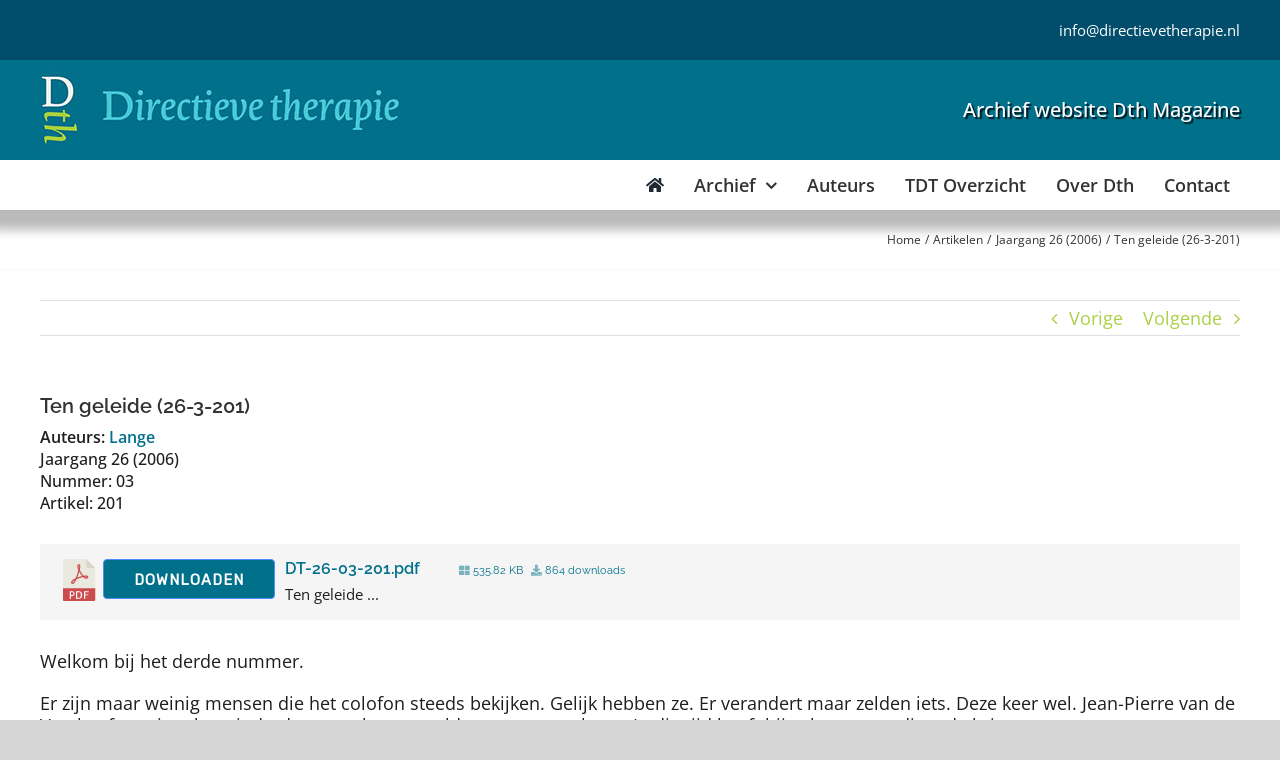

--- FILE ---
content_type: text/html; charset=UTF-8
request_url: https://www.directievetherapie.nl/artikelen/jaargang26/ten-geleide-26-3-201/
body_size: 21447
content:
<!DOCTYPE html>
<html class="avada-html-layout-wide avada-html-header-position-top" lang="nl-NL" prefix="og: http://ogp.me/ns# fb: http://ogp.me/ns/fb#">
<head>
	<meta http-equiv="X-UA-Compatible" content="IE=edge" />
	<meta http-equiv="Content-Type" content="text/html; charset=utf-8"/>
	<meta name="viewport" content="width=device-width, initial-scale=1" />
	
        <script>
            var wpdm_site_url = 'https://www.directievetherapie.nl/';
            var wpdm_home_url = 'https://www.directievetherapie.nl/';
            var ajax_url = 'https://www.directievetherapie.nl/wp-admin/admin-ajax.php';
            var ajaxurl = 'https://www.directievetherapie.nl/wp-admin/admin-ajax.php';
            var wpdm_ajax_url = 'https://www.directievetherapie.nl/wp-admin/admin-ajax.php';
            var wpdm_ajax_popup = '0';
        </script>


        <meta name='robots' content='index, follow, max-image-preview:large, max-snippet:-1, max-video-preview:-1' />

	<!-- This site is optimized with the Yoast SEO plugin v26.6 - https://yoast.com/wordpress/plugins/seo/ -->
	<title>Ten geleide (26-3-201) - Directieve therapie</title>
	<link rel="canonical" href="https://www.directievetherapie.nl/artikelen/jaargang26/ten-geleide-26-3-201/" />
	<meta property="og:locale" content="nl_NL" />
	<meta property="og:type" content="article" />
	<meta property="og:title" content="Ten geleide (26-3-201) - Directieve therapie" />
	<meta property="og:url" content="https://www.directievetherapie.nl/artikelen/jaargang26/ten-geleide-26-3-201/" />
	<meta property="og:site_name" content="Directieve therapie" />
	<meta property="article:published_time" content="2018-06-18T12:00:00+00:00" />
	<meta property="article:modified_time" content="2018-09-10T14:19:48+00:00" />
	<meta name="author" content="Lange" />
	<meta name="twitter:card" content="summary_large_image" />
	<meta name="twitter:label1" content="Geschreven door" />
	<meta name="twitter:data1" content="adminDTH" />
	<meta name="twitter:label2" content="Geschatte leestijd" />
	<meta name="twitter:data2" content="5 minuten" />
	<meta name="twitter:label3" content="Written by" />
	<meta name="twitter:data3" content="Lange" />
	<script type="application/ld+json" class="yoast-schema-graph">{"@context":"https://schema.org","@graph":[{"@type":"WebPage","@id":"https://www.directievetherapie.nl/artikelen/jaargang26/ten-geleide-26-3-201/","url":"https://www.directievetherapie.nl/artikelen/jaargang26/ten-geleide-26-3-201/","name":"Ten geleide (26-3-201) - Directieve therapie","isPartOf":{"@id":"https://www.directievetherapie.nl/#website"},"datePublished":"2018-06-18T12:00:00+00:00","dateModified":"2018-09-10T14:19:48+00:00","author":{"@id":"https://www.directievetherapie.nl/#/schema/person/8231d49a143173fcdf347ef61648c1ab"},"breadcrumb":{"@id":"https://www.directievetherapie.nl/artikelen/jaargang26/ten-geleide-26-3-201/#breadcrumb"},"inLanguage":"nl-NL","potentialAction":[{"@type":"ReadAction","target":["https://www.directievetherapie.nl/artikelen/jaargang26/ten-geleide-26-3-201/"]}]},{"@type":"BreadcrumbList","@id":"https://www.directievetherapie.nl/artikelen/jaargang26/ten-geleide-26-3-201/#breadcrumb","itemListElement":[{"@type":"ListItem","position":1,"name":"Home","item":"https://www.directievetherapie.nl/"},{"@type":"ListItem","position":2,"name":"Ten geleide (26-3-201)"}]},{"@type":"WebSite","@id":"https://www.directievetherapie.nl/#website","url":"https://www.directievetherapie.nl/","name":"Directieve therapie","description":"","potentialAction":[{"@type":"SearchAction","target":{"@type":"EntryPoint","urlTemplate":"https://www.directievetherapie.nl/?s={search_term_string}"},"query-input":{"@type":"PropertyValueSpecification","valueRequired":true,"valueName":"search_term_string"}}],"inLanguage":"nl-NL"},{"@type":"Person","@id":"https://www.directievetherapie.nl/#/schema/person/8231d49a143173fcdf347ef61648c1ab","name":"adminDTH","image":{"@type":"ImageObject","inLanguage":"nl-NL","@id":"https://www.directievetherapie.nl/#/schema/person/image/f24ce9d2fbe88622e40c48d2d8105b7e","url":"https://secure.gravatar.com/avatar/7451126836f79965510856fec85a37927c1ff0a3df9de49e1fc829180dbc116f?s=96&d=mm&r=g","contentUrl":"https://secure.gravatar.com/avatar/7451126836f79965510856fec85a37927c1ff0a3df9de49e1fc829180dbc116f?s=96&d=mm&r=g","caption":"adminDTH"},"url":"https://www.directievetherapie.nl/author/admindth/"}]}</script>
	<!-- / Yoast SEO plugin. -->


<link rel='dns-prefetch' href='//use.fontawesome.com' />
<link rel="alternate" type="application/rss+xml" title="Directieve therapie &raquo; feed" href="https://www.directievetherapie.nl/feed/" />
<link rel="alternate" type="application/rss+xml" title="Directieve therapie &raquo; reacties feed" href="https://www.directievetherapie.nl/comments/feed/" />
								<link rel="icon" href="https://www.directievetherapie.nl/wp-content/uploads/2018/06/favicon.ico" type="image/x-icon" />
		
		
		
				<link rel="alternate" title="oEmbed (JSON)" type="application/json+oembed" href="https://www.directievetherapie.nl/wp-json/oembed/1.0/embed?url=https%3A%2F%2Fwww.directievetherapie.nl%2Fartikelen%2Fjaargang26%2Ften-geleide-26-3-201%2F" />
<link rel="alternate" title="oEmbed (XML)" type="text/xml+oembed" href="https://www.directievetherapie.nl/wp-json/oembed/1.0/embed?url=https%3A%2F%2Fwww.directievetherapie.nl%2Fartikelen%2Fjaargang26%2Ften-geleide-26-3-201%2F&#038;format=xml" />
					<meta name="description" content="Welkom bij het derde nummer. 
Er zijn maar weinig mensen die het colofon steeds bekijken. Gelijk hebben ze. Er verandert maar zelden iets. Deze keer wel. Jean-Pierre van de Ven heeft zes jaar het eindredacteurschap vervuld en ons nu verlaten. In die tijd heeft hij vele aanmoedigende brieven"/>
				
		<meta property="og:locale" content="nl_NL"/>
		<meta property="og:type" content="article"/>
		<meta property="og:site_name" content="Directieve therapie"/>
		<meta property="og:title" content="Ten geleide (26-3-201) - Directieve therapie"/>
				<meta property="og:description" content="Welkom bij het derde nummer. 
Er zijn maar weinig mensen die het colofon steeds bekijken. Gelijk hebben ze. Er verandert maar zelden iets. Deze keer wel. Jean-Pierre van de Ven heeft zes jaar het eindredacteurschap vervuld en ons nu verlaten. In die tijd heeft hij vele aanmoedigende brieven"/>
				<meta property="og:url" content="https://www.directievetherapie.nl/artikelen/jaargang26/ten-geleide-26-3-201/"/>
										<meta property="article:published_time" content="2018-06-18T12:00:00+00:00"/>
							<meta property="article:modified_time" content="2018-09-10T14:19:48+00:00"/>
								<meta name="author" content="adminDTH"/>
								<meta property="og:image" content="https://www.directievetherapie.nl/wp-content/uploads/2018/06/logoDtH.jpg"/>
		<meta property="og:image:width" content="361"/>
		<meta property="og:image:height" content="80"/>
		<meta property="og:image:type" content="image/jpeg"/>
				<style id='wp-img-auto-sizes-contain-inline-css' type='text/css'>
img:is([sizes=auto i],[sizes^="auto," i]){contain-intrinsic-size:3000px 1500px}
/*# sourceURL=wp-img-auto-sizes-contain-inline-css */
</style>
<style id='wp-emoji-styles-inline-css' type='text/css'>

	img.wp-smiley, img.emoji {
		display: inline !important;
		border: none !important;
		box-shadow: none !important;
		height: 1em !important;
		width: 1em !important;
		margin: 0 0.07em !important;
		vertical-align: -0.1em !important;
		background: none !important;
		padding: 0 !important;
	}
/*# sourceURL=wp-emoji-styles-inline-css */
</style>
<link rel='stylesheet' id='wpdm-font-awesome-css' href='https://use.fontawesome.com/releases/v5.12.1/css/all.css?ver=6.9' type='text/css' media='all' />
<link rel='stylesheet' id='wpdm-front-bootstrap-css' href='https://www.directievetherapie.nl/wp-content/plugins/download-manager/assets/bootstrap/css/bootstrap.min.css?ver=6.9' type='text/css' media='all' />
<link rel='stylesheet' id='wpdm-front-css' href='https://www.directievetherapie.nl/wp-content/plugins/download-manager/assets/css/front.css?ver=6.9' type='text/css' media='all' />
<link rel='stylesheet' id='dashicons-css' href='https://www.directievetherapie.nl/wp-includes/css/dashicons.min.css?ver=6.9' type='text/css' media='all' />
<link rel='stylesheet' id='a-z-listing-css' href='https://www.directievetherapie.nl/wp-content/plugins/a-z-listing/css/a-z-listing-default.css?ver=4.3.1' type='text/css' media='all' />
<link rel='stylesheet' id='child-style-css' href='https://www.directievetherapie.nl/wp-content/themes/Avada-Child-Theme/style.css?ver=6.9' type='text/css' media='all' />
<link rel='stylesheet' id='fusion-dynamic-css-css' href='https://www.directievetherapie.nl/wp-content/uploads/fusion-styles/1cd3e1ad0dd4879a392ff324af552a01.min.css?ver=3.14.2' type='text/css' media='all' />
<script type="text/javascript" src="https://www.directievetherapie.nl/wp-includes/js/jquery/jquery.min.js?ver=3.7.1" id="jquery-core-js"></script>
<script type="text/javascript" src="https://www.directievetherapie.nl/wp-includes/js/jquery/jquery-migrate.min.js?ver=3.4.1" id="jquery-migrate-js"></script>
<script type="text/javascript" src="https://www.directievetherapie.nl/wp-content/plugins/download-manager/assets/bootstrap/js/popper.min.js?ver=6.9" id="wpdm-poper-js"></script>
<script type="text/javascript" src="https://www.directievetherapie.nl/wp-content/plugins/download-manager/assets/bootstrap/js/bootstrap.min.js?ver=6.9" id="wpdm-front-bootstrap-js"></script>
<script type="text/javascript" id="frontjs-js-extra">
/* <![CDATA[ */
var wpdm_url = {"home":"https://www.directievetherapie.nl/","site":"https://www.directievetherapie.nl/","ajax":"https://www.directievetherapie.nl/wp-admin/admin-ajax.php"};
var wpdm_asset = {"spinner":"\u003Ci class=\"fas fa-sun fa-spin\"\u003E\u003C/i\u003E"};
//# sourceURL=frontjs-js-extra
/* ]]> */
</script>
<script type="text/javascript" src="https://www.directievetherapie.nl/wp-content/plugins/download-manager/assets/js/front.js?ver=6.0.3" id="frontjs-js"></script>
<script type="text/javascript" id="3d-flip-book-client-locale-loader-js-extra">
/* <![CDATA[ */
var FB3D_CLIENT_LOCALE = {"ajaxurl":"https://www.directievetherapie.nl/wp-admin/admin-ajax.php","dictionary":{"Table of contents":"Table of contents","Close":"Close","Bookmarks":"Bookmarks","Thumbnails":"Thumbnails","Search":"Search","Share":"Share","Facebook":"Facebook","Twitter":"Twitter","Email":"Email","Play":"Play","Previous page":"Previous page","Next page":"Next page","Zoom in":"Zoom in","Zoom out":"Zoom out","Fit view":"Fit view","Auto play":"Auto play","Full screen":"Full screen","More":"More","Smart pan":"Smart pan","Single page":"Single page","Sounds":"Sounds","Stats":"Stats","Print":"Print","Download":"Download","Goto first page":"Goto first page","Goto last page":"Goto last page"},"images":"https://www.directievetherapie.nl/wp-content/plugins/interactive-3d-flipbook-powered-physics-engine/assets/images/","jsData":{"urls":[],"posts":{"ids_mis":[],"ids":[]},"pages":[],"firstPages":[],"bookCtrlProps":[],"bookTemplates":[]},"key":"3d-flip-book","pdfJS":{"pdfJsLib":"https://www.directievetherapie.nl/wp-content/plugins/interactive-3d-flipbook-powered-physics-engine/assets/js/pdf.min.js?ver=4.3.136","pdfJsWorker":"https://www.directievetherapie.nl/wp-content/plugins/interactive-3d-flipbook-powered-physics-engine/assets/js/pdf.worker.js?ver=4.3.136","stablePdfJsLib":"https://www.directievetherapie.nl/wp-content/plugins/interactive-3d-flipbook-powered-physics-engine/assets/js/stable/pdf.min.js?ver=2.5.207","stablePdfJsWorker":"https://www.directievetherapie.nl/wp-content/plugins/interactive-3d-flipbook-powered-physics-engine/assets/js/stable/pdf.worker.js?ver=2.5.207","pdfJsCMapUrl":"https://www.directievetherapie.nl/wp-content/plugins/interactive-3d-flipbook-powered-physics-engine/assets/cmaps/"},"cacheurl":"https://www.directievetherapie.nl/wp-content/uploads/3d-flip-book/cache/","pluginsurl":"https://www.directievetherapie.nl/wp-content/plugins/","pluginurl":"https://www.directievetherapie.nl/wp-content/plugins/interactive-3d-flipbook-powered-physics-engine/","thumbnailSize":{"width":"150","height":"150"},"version":"1.16.17"};
//# sourceURL=3d-flip-book-client-locale-loader-js-extra
/* ]]> */
</script>
<script type="text/javascript" src="https://www.directievetherapie.nl/wp-content/plugins/interactive-3d-flipbook-powered-physics-engine/assets/js/client-locale-loader.js?ver=1.16.17" id="3d-flip-book-client-locale-loader-js" async="async" data-wp-strategy="async"></script>
<link rel="https://api.w.org/" href="https://www.directievetherapie.nl/wp-json/" /><link rel="alternate" title="JSON" type="application/json" href="https://www.directievetherapie.nl/wp-json/wp/v2/posts/1494" /><link rel="EditURI" type="application/rsd+xml" title="RSD" href="https://www.directievetherapie.nl/xmlrpc.php?rsd" />
<meta name="generator" content="WordPress 6.9" />
<link rel='shortlink' href='https://www.directievetherapie.nl/?p=1494' />
<style type="text/css" id="css-fb-visibility">@media screen and (max-width: 640px){.fusion-no-small-visibility{display:none !important;}body .sm-text-align-center{text-align:center !important;}body .sm-text-align-left{text-align:left !important;}body .sm-text-align-right{text-align:right !important;}body .sm-text-align-justify{text-align:justify !important;}body .sm-flex-align-center{justify-content:center !important;}body .sm-flex-align-flex-start{justify-content:flex-start !important;}body .sm-flex-align-flex-end{justify-content:flex-end !important;}body .sm-mx-auto{margin-left:auto !important;margin-right:auto !important;}body .sm-ml-auto{margin-left:auto !important;}body .sm-mr-auto{margin-right:auto !important;}body .fusion-absolute-position-small{position:absolute;width:100%;}.awb-sticky.awb-sticky-small{ position: sticky; top: var(--awb-sticky-offset,0); }}@media screen and (min-width: 641px) and (max-width: 1024px){.fusion-no-medium-visibility{display:none !important;}body .md-text-align-center{text-align:center !important;}body .md-text-align-left{text-align:left !important;}body .md-text-align-right{text-align:right !important;}body .md-text-align-justify{text-align:justify !important;}body .md-flex-align-center{justify-content:center !important;}body .md-flex-align-flex-start{justify-content:flex-start !important;}body .md-flex-align-flex-end{justify-content:flex-end !important;}body .md-mx-auto{margin-left:auto !important;margin-right:auto !important;}body .md-ml-auto{margin-left:auto !important;}body .md-mr-auto{margin-right:auto !important;}body .fusion-absolute-position-medium{position:absolute;width:100%;}.awb-sticky.awb-sticky-medium{ position: sticky; top: var(--awb-sticky-offset,0); }}@media screen and (min-width: 1025px){.fusion-no-large-visibility{display:none !important;}body .lg-text-align-center{text-align:center !important;}body .lg-text-align-left{text-align:left !important;}body .lg-text-align-right{text-align:right !important;}body .lg-text-align-justify{text-align:justify !important;}body .lg-flex-align-center{justify-content:center !important;}body .lg-flex-align-flex-start{justify-content:flex-start !important;}body .lg-flex-align-flex-end{justify-content:flex-end !important;}body .lg-mx-auto{margin-left:auto !important;margin-right:auto !important;}body .lg-ml-auto{margin-left:auto !important;}body .lg-mr-auto{margin-right:auto !important;}body .fusion-absolute-position-large{position:absolute;width:100%;}.awb-sticky.awb-sticky-large{ position: sticky; top: var(--awb-sticky-offset,0); }}</style>		<script type="text/javascript">
			var doc = document.documentElement;
			doc.setAttribute( 'data-useragent', navigator.userAgent );
		</script>
		<meta name="generator" content="WordPress Download Manager 6.0.3" />
<!-- Global site tag (gtag.js) - Google Analytics -->
<script async src="https://www.googletagmanager.com/gtag/js?id=UA-45067228-3"></script>
<script>
  window.dataLayer = window.dataLayer || [];
  function gtag(){dataLayer.push(arguments);}
  gtag('js', new Date());

  gtag('config', 'UA-45067228-3');
</script>                <link href="https://fonts.googleapis.com/css?family=Rubik"
              rel="stylesheet">
        <style>
            .w3eden .fetfont,
            .w3eden .btn,
            .w3eden .btn.wpdm-front h3.title,
            .w3eden .wpdm-social-lock-box .IN-widget a span:last-child,
            .w3eden #xfilelist .panel-heading,
            .w3eden .wpdm-frontend-tabs a,
            .w3eden .alert:before,
            .w3eden .panel .panel-heading,
            .w3eden .discount-msg,
            .w3eden .panel.dashboard-panel h3,
            .w3eden #wpdm-dashboard-sidebar .list-group-item,
            .w3eden #package-description .wp-switch-editor,
            .w3eden .w3eden.author-dashbboard .nav.nav-tabs li a,
            .w3eden .wpdm_cart thead th,
            .w3eden #csp .list-group-item,
            .w3eden .modal-title {
                font-family: Rubik, -apple-system, BlinkMacSystemFont, "Segoe UI", Roboto, Helvetica, Arial, sans-serif, "Apple Color Emoji", "Segoe UI Emoji", "Segoe UI Symbol";
                text-transform: uppercase;
                font-weight: 700;
            }
            .w3eden #csp .list-group-item {
                text-transform: unset;
            }


        </style>
            <style>
        /* WPDM Link Template Styles */        </style>
                <style>

            :root {
                --color-primary: #4a8eff;
                --color-primary-rgb: 74, 142, 255;
                --color-primary-hover: #4a8eff;
                --color-primary-active: #4a8eff;
                --color-secondary: #4a8eff;
                --color-secondary-rgb: 74, 142, 255;
                --color-secondary-hover: #4a8eff;
                --color-secondary-active: #4a8eff;
                --color-success: #18ce0f;
                --color-success-rgb: 24, 206, 15;
                --color-success-hover: #4a8eff;
                --color-success-active: #4a8eff;
                --color-info: #2CA8FF;
                --color-info-rgb: 44, 168, 255;
                --color-info-hover: #2CA8FF;
                --color-info-active: #2CA8FF;
                --color-warning: #f29e0f;
                --color-warning-rgb: 242, 158, 15;
                --color-warning-hover: orange;
                --color-warning-active: orange;
                --color-danger: #ff5062;
                --color-danger-rgb: 255, 80, 98;
                --color-danger-hover: #ff5062;
                --color-danger-active: #ff5062;
                --color-green: #30b570;
                --color-blue: #0073ff;
                --color-purple: #8557D3;
                --color-red: #ff5062;
                --color-muted: rgba(69, 89, 122, 0.6);
                --wpdm-font: "Rubik", -apple-system, BlinkMacSystemFont, "Segoe UI", Roboto, Helvetica, Arial, sans-serif, "Apple Color Emoji", "Segoe UI Emoji", "Segoe UI Symbol";
            }

            .wpdm-download-link.btn.btn-primary {
                border-radius: 4px;
            }


        </style>
                <script>
            function wpdm_rest_url(request) {
                return "https://www.directievetherapie.nl/wp-json/wpdm/" + request;
            }
        </script>
        
	<style id='global-styles-inline-css' type='text/css'>
:root{--wp--preset--aspect-ratio--square: 1;--wp--preset--aspect-ratio--4-3: 4/3;--wp--preset--aspect-ratio--3-4: 3/4;--wp--preset--aspect-ratio--3-2: 3/2;--wp--preset--aspect-ratio--2-3: 2/3;--wp--preset--aspect-ratio--16-9: 16/9;--wp--preset--aspect-ratio--9-16: 9/16;--wp--preset--color--black: #000000;--wp--preset--color--cyan-bluish-gray: #abb8c3;--wp--preset--color--white: #ffffff;--wp--preset--color--pale-pink: #f78da7;--wp--preset--color--vivid-red: #cf2e2e;--wp--preset--color--luminous-vivid-orange: #ff6900;--wp--preset--color--luminous-vivid-amber: #fcb900;--wp--preset--color--light-green-cyan: #7bdcb5;--wp--preset--color--vivid-green-cyan: #00d084;--wp--preset--color--pale-cyan-blue: #8ed1fc;--wp--preset--color--vivid-cyan-blue: #0693e3;--wp--preset--color--vivid-purple: #9b51e0;--wp--preset--color--awb-color-1: rgba(255,255,255,1);--wp--preset--color--awb-color-2: rgba(246,246,246,1);--wp--preset--color--awb-color-3: rgba(235,234,234,1);--wp--preset--color--awb-color-4: rgba(224,222,222,1);--wp--preset--color--awb-color-5: rgba(160,206,78,1);--wp--preset--color--awb-color-6: rgba(116,116,116,1);--wp--preset--color--awb-color-7: rgba(1,112,139,1);--wp--preset--color--awb-color-8: rgba(51,51,51,1);--wp--preset--color--awb-color-custom-10: rgba(249,249,249,1);--wp--preset--color--awb-color-custom-11: rgba(235,234,234,0.8);--wp--preset--color--awb-color-custom-12: rgba(232,232,232,1);--wp--preset--color--awb-color-custom-13: rgba(0,0,0,1);--wp--preset--color--awb-color-custom-14: rgba(30,30,30,1);--wp--preset--color--awb-color-custom-15: rgba(221,221,221,1);--wp--preset--color--awb-color-custom-16: rgba(54,56,57,1);--wp--preset--color--awb-color-custom-17: rgba(190,189,189,1);--wp--preset--gradient--vivid-cyan-blue-to-vivid-purple: linear-gradient(135deg,rgb(6,147,227) 0%,rgb(155,81,224) 100%);--wp--preset--gradient--light-green-cyan-to-vivid-green-cyan: linear-gradient(135deg,rgb(122,220,180) 0%,rgb(0,208,130) 100%);--wp--preset--gradient--luminous-vivid-amber-to-luminous-vivid-orange: linear-gradient(135deg,rgb(252,185,0) 0%,rgb(255,105,0) 100%);--wp--preset--gradient--luminous-vivid-orange-to-vivid-red: linear-gradient(135deg,rgb(255,105,0) 0%,rgb(207,46,46) 100%);--wp--preset--gradient--very-light-gray-to-cyan-bluish-gray: linear-gradient(135deg,rgb(238,238,238) 0%,rgb(169,184,195) 100%);--wp--preset--gradient--cool-to-warm-spectrum: linear-gradient(135deg,rgb(74,234,220) 0%,rgb(151,120,209) 20%,rgb(207,42,186) 40%,rgb(238,44,130) 60%,rgb(251,105,98) 80%,rgb(254,248,76) 100%);--wp--preset--gradient--blush-light-purple: linear-gradient(135deg,rgb(255,206,236) 0%,rgb(152,150,240) 100%);--wp--preset--gradient--blush-bordeaux: linear-gradient(135deg,rgb(254,205,165) 0%,rgb(254,45,45) 50%,rgb(107,0,62) 100%);--wp--preset--gradient--luminous-dusk: linear-gradient(135deg,rgb(255,203,112) 0%,rgb(199,81,192) 50%,rgb(65,88,208) 100%);--wp--preset--gradient--pale-ocean: linear-gradient(135deg,rgb(255,245,203) 0%,rgb(182,227,212) 50%,rgb(51,167,181) 100%);--wp--preset--gradient--electric-grass: linear-gradient(135deg,rgb(202,248,128) 0%,rgb(113,206,126) 100%);--wp--preset--gradient--midnight: linear-gradient(135deg,rgb(2,3,129) 0%,rgb(40,116,252) 100%);--wp--preset--font-size--small: 13.5px;--wp--preset--font-size--medium: 20px;--wp--preset--font-size--large: 27px;--wp--preset--font-size--x-large: 42px;--wp--preset--font-size--normal: 18px;--wp--preset--font-size--xlarge: 36px;--wp--preset--font-size--huge: 54px;--wp--preset--spacing--20: 0.44rem;--wp--preset--spacing--30: 0.67rem;--wp--preset--spacing--40: 1rem;--wp--preset--spacing--50: 1.5rem;--wp--preset--spacing--60: 2.25rem;--wp--preset--spacing--70: 3.38rem;--wp--preset--spacing--80: 5.06rem;--wp--preset--shadow--natural: 6px 6px 9px rgba(0, 0, 0, 0.2);--wp--preset--shadow--deep: 12px 12px 50px rgba(0, 0, 0, 0.4);--wp--preset--shadow--sharp: 6px 6px 0px rgba(0, 0, 0, 0.2);--wp--preset--shadow--outlined: 6px 6px 0px -3px rgb(255, 255, 255), 6px 6px rgb(0, 0, 0);--wp--preset--shadow--crisp: 6px 6px 0px rgb(0, 0, 0);}:where(.is-layout-flex){gap: 0.5em;}:where(.is-layout-grid){gap: 0.5em;}body .is-layout-flex{display: flex;}.is-layout-flex{flex-wrap: wrap;align-items: center;}.is-layout-flex > :is(*, div){margin: 0;}body .is-layout-grid{display: grid;}.is-layout-grid > :is(*, div){margin: 0;}:where(.wp-block-columns.is-layout-flex){gap: 2em;}:where(.wp-block-columns.is-layout-grid){gap: 2em;}:where(.wp-block-post-template.is-layout-flex){gap: 1.25em;}:where(.wp-block-post-template.is-layout-grid){gap: 1.25em;}.has-black-color{color: var(--wp--preset--color--black) !important;}.has-cyan-bluish-gray-color{color: var(--wp--preset--color--cyan-bluish-gray) !important;}.has-white-color{color: var(--wp--preset--color--white) !important;}.has-pale-pink-color{color: var(--wp--preset--color--pale-pink) !important;}.has-vivid-red-color{color: var(--wp--preset--color--vivid-red) !important;}.has-luminous-vivid-orange-color{color: var(--wp--preset--color--luminous-vivid-orange) !important;}.has-luminous-vivid-amber-color{color: var(--wp--preset--color--luminous-vivid-amber) !important;}.has-light-green-cyan-color{color: var(--wp--preset--color--light-green-cyan) !important;}.has-vivid-green-cyan-color{color: var(--wp--preset--color--vivid-green-cyan) !important;}.has-pale-cyan-blue-color{color: var(--wp--preset--color--pale-cyan-blue) !important;}.has-vivid-cyan-blue-color{color: var(--wp--preset--color--vivid-cyan-blue) !important;}.has-vivid-purple-color{color: var(--wp--preset--color--vivid-purple) !important;}.has-black-background-color{background-color: var(--wp--preset--color--black) !important;}.has-cyan-bluish-gray-background-color{background-color: var(--wp--preset--color--cyan-bluish-gray) !important;}.has-white-background-color{background-color: var(--wp--preset--color--white) !important;}.has-pale-pink-background-color{background-color: var(--wp--preset--color--pale-pink) !important;}.has-vivid-red-background-color{background-color: var(--wp--preset--color--vivid-red) !important;}.has-luminous-vivid-orange-background-color{background-color: var(--wp--preset--color--luminous-vivid-orange) !important;}.has-luminous-vivid-amber-background-color{background-color: var(--wp--preset--color--luminous-vivid-amber) !important;}.has-light-green-cyan-background-color{background-color: var(--wp--preset--color--light-green-cyan) !important;}.has-vivid-green-cyan-background-color{background-color: var(--wp--preset--color--vivid-green-cyan) !important;}.has-pale-cyan-blue-background-color{background-color: var(--wp--preset--color--pale-cyan-blue) !important;}.has-vivid-cyan-blue-background-color{background-color: var(--wp--preset--color--vivid-cyan-blue) !important;}.has-vivid-purple-background-color{background-color: var(--wp--preset--color--vivid-purple) !important;}.has-black-border-color{border-color: var(--wp--preset--color--black) !important;}.has-cyan-bluish-gray-border-color{border-color: var(--wp--preset--color--cyan-bluish-gray) !important;}.has-white-border-color{border-color: var(--wp--preset--color--white) !important;}.has-pale-pink-border-color{border-color: var(--wp--preset--color--pale-pink) !important;}.has-vivid-red-border-color{border-color: var(--wp--preset--color--vivid-red) !important;}.has-luminous-vivid-orange-border-color{border-color: var(--wp--preset--color--luminous-vivid-orange) !important;}.has-luminous-vivid-amber-border-color{border-color: var(--wp--preset--color--luminous-vivid-amber) !important;}.has-light-green-cyan-border-color{border-color: var(--wp--preset--color--light-green-cyan) !important;}.has-vivid-green-cyan-border-color{border-color: var(--wp--preset--color--vivid-green-cyan) !important;}.has-pale-cyan-blue-border-color{border-color: var(--wp--preset--color--pale-cyan-blue) !important;}.has-vivid-cyan-blue-border-color{border-color: var(--wp--preset--color--vivid-cyan-blue) !important;}.has-vivid-purple-border-color{border-color: var(--wp--preset--color--vivid-purple) !important;}.has-vivid-cyan-blue-to-vivid-purple-gradient-background{background: var(--wp--preset--gradient--vivid-cyan-blue-to-vivid-purple) !important;}.has-light-green-cyan-to-vivid-green-cyan-gradient-background{background: var(--wp--preset--gradient--light-green-cyan-to-vivid-green-cyan) !important;}.has-luminous-vivid-amber-to-luminous-vivid-orange-gradient-background{background: var(--wp--preset--gradient--luminous-vivid-amber-to-luminous-vivid-orange) !important;}.has-luminous-vivid-orange-to-vivid-red-gradient-background{background: var(--wp--preset--gradient--luminous-vivid-orange-to-vivid-red) !important;}.has-very-light-gray-to-cyan-bluish-gray-gradient-background{background: var(--wp--preset--gradient--very-light-gray-to-cyan-bluish-gray) !important;}.has-cool-to-warm-spectrum-gradient-background{background: var(--wp--preset--gradient--cool-to-warm-spectrum) !important;}.has-blush-light-purple-gradient-background{background: var(--wp--preset--gradient--blush-light-purple) !important;}.has-blush-bordeaux-gradient-background{background: var(--wp--preset--gradient--blush-bordeaux) !important;}.has-luminous-dusk-gradient-background{background: var(--wp--preset--gradient--luminous-dusk) !important;}.has-pale-ocean-gradient-background{background: var(--wp--preset--gradient--pale-ocean) !important;}.has-electric-grass-gradient-background{background: var(--wp--preset--gradient--electric-grass) !important;}.has-midnight-gradient-background{background: var(--wp--preset--gradient--midnight) !important;}.has-small-font-size{font-size: var(--wp--preset--font-size--small) !important;}.has-medium-font-size{font-size: var(--wp--preset--font-size--medium) !important;}.has-large-font-size{font-size: var(--wp--preset--font-size--large) !important;}.has-x-large-font-size{font-size: var(--wp--preset--font-size--x-large) !important;}
/*# sourceURL=global-styles-inline-css */
</style>
<link rel='stylesheet' id='wp-block-library-css' href='https://www.directievetherapie.nl/wp-includes/css/dist/block-library/style.min.css?ver=6.9' type='text/css' media='all' />
<style id='wp-block-library-inline-css' type='text/css'>
/*wp_block_styles_on_demand_placeholder:696c8004818c7*/
/*# sourceURL=wp-block-library-inline-css */
</style>
<style id='wp-block-library-theme-inline-css' type='text/css'>
.wp-block-audio :where(figcaption){color:#555;font-size:13px;text-align:center}.is-dark-theme .wp-block-audio :where(figcaption){color:#ffffffa6}.wp-block-audio{margin:0 0 1em}.wp-block-code{border:1px solid #ccc;border-radius:4px;font-family:Menlo,Consolas,monaco,monospace;padding:.8em 1em}.wp-block-embed :where(figcaption){color:#555;font-size:13px;text-align:center}.is-dark-theme .wp-block-embed :where(figcaption){color:#ffffffa6}.wp-block-embed{margin:0 0 1em}.blocks-gallery-caption{color:#555;font-size:13px;text-align:center}.is-dark-theme .blocks-gallery-caption{color:#ffffffa6}:root :where(.wp-block-image figcaption){color:#555;font-size:13px;text-align:center}.is-dark-theme :root :where(.wp-block-image figcaption){color:#ffffffa6}.wp-block-image{margin:0 0 1em}.wp-block-pullquote{border-bottom:4px solid;border-top:4px solid;color:currentColor;margin-bottom:1.75em}.wp-block-pullquote :where(cite),.wp-block-pullquote :where(footer),.wp-block-pullquote__citation{color:currentColor;font-size:.8125em;font-style:normal;text-transform:uppercase}.wp-block-quote{border-left:.25em solid;margin:0 0 1.75em;padding-left:1em}.wp-block-quote cite,.wp-block-quote footer{color:currentColor;font-size:.8125em;font-style:normal;position:relative}.wp-block-quote:where(.has-text-align-right){border-left:none;border-right:.25em solid;padding-left:0;padding-right:1em}.wp-block-quote:where(.has-text-align-center){border:none;padding-left:0}.wp-block-quote.is-large,.wp-block-quote.is-style-large,.wp-block-quote:where(.is-style-plain){border:none}.wp-block-search .wp-block-search__label{font-weight:700}.wp-block-search__button{border:1px solid #ccc;padding:.375em .625em}:where(.wp-block-group.has-background){padding:1.25em 2.375em}.wp-block-separator.has-css-opacity{opacity:.4}.wp-block-separator{border:none;border-bottom:2px solid;margin-left:auto;margin-right:auto}.wp-block-separator.has-alpha-channel-opacity{opacity:1}.wp-block-separator:not(.is-style-wide):not(.is-style-dots){width:100px}.wp-block-separator.has-background:not(.is-style-dots){border-bottom:none;height:1px}.wp-block-separator.has-background:not(.is-style-wide):not(.is-style-dots){height:2px}.wp-block-table{margin:0 0 1em}.wp-block-table td,.wp-block-table th{word-break:normal}.wp-block-table :where(figcaption){color:#555;font-size:13px;text-align:center}.is-dark-theme .wp-block-table :where(figcaption){color:#ffffffa6}.wp-block-video :where(figcaption){color:#555;font-size:13px;text-align:center}.is-dark-theme .wp-block-video :where(figcaption){color:#ffffffa6}.wp-block-video{margin:0 0 1em}:root :where(.wp-block-template-part.has-background){margin-bottom:0;margin-top:0;padding:1.25em 2.375em}
/*# sourceURL=/wp-includes/css/dist/block-library/theme.min.css */
</style>
<style id='classic-theme-styles-inline-css' type='text/css'>
/*! This file is auto-generated */
.wp-block-button__link{color:#fff;background-color:#32373c;border-radius:9999px;box-shadow:none;text-decoration:none;padding:calc(.667em + 2px) calc(1.333em + 2px);font-size:1.125em}.wp-block-file__button{background:#32373c;color:#fff;text-decoration:none}
/*# sourceURL=/wp-includes/css/classic-themes.min.css */
</style>
</head>

<body class="wp-singular post-template-default single single-post postid-1494 single-format-standard wp-theme-Avada wp-child-theme-Avada-Child-Theme fusion-image-hovers fusion-pagination-sizing fusion-button_type-flat fusion-button_span-no fusion-button_gradient-linear avada-image-rollover-circle-yes avada-image-rollover-yes avada-image-rollover-direction-left fusion-body ltr fusion-sticky-header no-mobile-sticky-header no-mobile-slidingbar no-mobile-totop avada-has-rev-slider-styles fusion-disable-outline fusion-sub-menu-fade mobile-logo-pos-left layout-wide-mode avada-has-boxed-modal-shadow-none layout-scroll-offset-full avada-has-zero-margin-offset-top fusion-top-header menu-text-align-right mobile-menu-design-modern fusion-show-pagination-text fusion-header-layout-v4 avada-responsive avada-footer-fx-none avada-menu-highlight-style-arrow fusion-search-form-classic fusion-main-menu-search-dropdown fusion-avatar-square avada-dropdown-styles avada-blog-layout-medium avada-blog-archive-layout-medium avada-header-shadow-no avada-menu-icon-position-left avada-has-megamenu-shadow avada-has-mainmenu-dropdown-divider avada-has-main-nav-search-icon avada-has-megamenu-item-divider avada-has-100-footer avada-has-breadcrumb-mobile-hidden avada-has-titlebar-bar_and_content avada-header-border-color-full-transparent avada-has-pagination-padding avada-flyout-menu-direction-fade avada-ec-views-v1" data-awb-post-id="1494">
		<a class="skip-link screen-reader-text" href="#content">Ga naar inhoud</a>

	<div id="boxed-wrapper">
		
		<div id="wrapper" class="fusion-wrapper">
			<div id="home" style="position:relative;top:-1px;"></div>
												<div class="fusion-tb-header"><div class="fusion-fullwidth fullwidth-box fusion-builder-row-1 fusion-flex-container has-pattern-background has-mask-background nonhundred-percent-fullwidth non-hundred-percent-height-scrolling fusion-custom-z-index" style="--awb-border-radius-top-left:0px;--awb-border-radius-top-right:0px;--awb-border-radius-bottom-right:0px;--awb-border-radius-bottom-left:0px;--awb-z-index:999999;--awb-min-height:50px;--awb-background-color:#014d6b;--awb-flex-wrap:wrap;" ><div class="fusion-builder-row fusion-row fusion-flex-align-items-center fusion-flex-align-content-center fusion-flex-justify-content-flex-end fusion-flex-content-wrap" style="max-width:1248px;margin-left: calc(-4% / 2 );margin-right: calc(-4% / 2 );"><div class="fusion-layout-column fusion_builder_column fusion-builder-column-0 fusion_builder_column_1_1 1_1 fusion-flex-column" style="--awb-bg-size:cover;--awb-width-large:100%;--awb-margin-top-large:0px;--awb-spacing-right-large:1.92%;--awb-margin-bottom-large:0px;--awb-spacing-left-large:1.92%;--awb-width-medium:100%;--awb-order-medium:0;--awb-spacing-right-medium:1.92%;--awb-spacing-left-medium:1.92%;--awb-width-small:100%;--awb-order-small:0;--awb-spacing-right-small:1.92%;--awb-spacing-left-small:1.92%;" data-scroll-devices="small-visibility,medium-visibility,large-visibility"><div class="fusion-column-wrapper fusion-column-has-shadow fusion-flex-justify-content-flex-start fusion-content-layout-column"><nav class="awb-menu awb-menu_row awb-menu_em-hover mobile-mode-collapse-to-button awb-menu_icons-left awb-menu_dc-yes mobile-trigger-fullwidth-off awb-menu_mobile-toggle awb-menu_indent-left mobile-size-full-absolute loading mega-menu-loading awb-menu_desktop awb-menu_dropdown awb-menu_expand-right awb-menu_transition-fade" style="--awb-font-size:15px;--awb-line-height:30px;--awb-align-items:center;--awb-justify-content:flex-end;--awb-color:var(--awb-color1);--awb-active-color:var(--awb-color5);--awb-main-justify-content:flex-start;--awb-mobile-justify:flex-start;--awb-mobile-caret-left:auto;--awb-mobile-caret-right:0;--awb-fusion-font-family-typography:&quot;Open Sans&quot;;--awb-fusion-font-style-typography:normal;--awb-fusion-font-weight-typography:400;--awb-fusion-font-family-submenu-typography:inherit;--awb-fusion-font-style-submenu-typography:normal;--awb-fusion-font-weight-submenu-typography:400;--awb-fusion-font-family-mobile-typography:inherit;--awb-fusion-font-style-mobile-typography:normal;--awb-fusion-font-weight-mobile-typography:400;" aria-label="TopMenu" data-breakpoint="0" data-count="0" data-transition-type="fade" data-transition-time="300" data-expand="right"><ul id="menu-topmenu" class="fusion-menu awb-menu__main-ul awb-menu__main-ul_row"><li  id="menu-item-35"  class="menu-item menu-item-type-custom menu-item-object-custom menu-item-35 awb-menu__li awb-menu__main-li awb-menu__main-li_regular"  data-item-id="35"><span class="awb-menu__main-background-default awb-menu__main-background-default_fade"></span><span class="awb-menu__main-background-active awb-menu__main-background-active_fade"></span><a  href="mailto:info@directievetherapie.nl" class="awb-menu__main-a awb-menu__main-a_regular"><span class="menu-text">info@directievetherapie.nl</span></a></li></ul></nav></div></div></div></div><div class="fusion-fullwidth fullwidth-box fusion-builder-row-2 fusion-flex-container has-pattern-background has-mask-background nonhundred-percent-fullwidth non-hundred-percent-height-scrolling mmf-logo-container fusion-sticky-container fusion-custom-z-index" style="--awb-border-radius-top-left:0px;--awb-border-radius-top-right:0px;--awb-border-radius-bottom-right:0px;--awb-border-radius-bottom-left:0px;--awb-z-index:999995;--awb-min-height:100px;--awb-background-color:#01708b;--awb-flex-wrap:wrap;" data-transition-offset="0" data-scroll-offset="0" data-sticky-small-visibility="1" data-sticky-medium-visibility="1" data-sticky-large-visibility="1" ><div class="fusion-builder-row fusion-row fusion-flex-align-items-stretch fusion-flex-content-wrap" style="max-width:1248px;margin-left: calc(-4% / 2 );margin-right: calc(-4% / 2 );"><div class="fusion-layout-column fusion_builder_column fusion-builder-column-1 fusion_builder_column_1_2 1_2 fusion-flex-column" style="--awb-bg-size:cover;--awb-width-large:50%;--awb-margin-top-large:0px;--awb-spacing-right-large:3.84%;--awb-margin-bottom-large:0px;--awb-spacing-left-large:3.84%;--awb-width-medium:100%;--awb-order-medium:0;--awb-spacing-right-medium:1.92%;--awb-spacing-left-medium:1.92%;--awb-width-small:100%;--awb-order-small:0;--awb-spacing-right-small:1.92%;--awb-spacing-left-small:1.92%;" data-scroll-devices="small-visibility,medium-visibility,large-visibility"><div class="fusion-column-wrapper fusion-column-has-shadow fusion-flex-justify-content-center fusion-content-layout-column"><div class="fusion-image-element " style="--awb-caption-title-font-family:var(--h2_typography-font-family);--awb-caption-title-font-weight:var(--h2_typography-font-weight);--awb-caption-title-font-style:var(--h2_typography-font-style);--awb-caption-title-size:var(--h2_typography-font-size);--awb-caption-title-transform:var(--h2_typography-text-transform);--awb-caption-title-line-height:var(--h2_typography-line-height);--awb-caption-title-letter-spacing:var(--h2_typography-letter-spacing);"><span class=" fusion-imageframe imageframe-none imageframe-1 hover-type-none"><a class="fusion-no-lightbox" href="https://ww.directievetherapie.nl" target="_self" aria-label="Directieve Therapie"><img decoding="async" width="361" height="80" alt="logo Directieve Therapie" src="http://localhost/directievetherapie/wp-content/uploads/2018/06/logoDtH.jpg" class="img-responsive wp-image-36" srcset="https://www.directievetherapie.nl/wp-content/uploads/2018/06/logoDtH-200x44.jpg 200w, https://www.directievetherapie.nl/wp-content/uploads/2018/06/logoDtH.jpg 361w" sizes="(max-width: 1024px) 100vw, (max-width: 640px) 100vw, 361px" /></a></span></div></div></div><div class="fusion-layout-column fusion_builder_column fusion-builder-column-2 fusion_builder_column_1_2 1_2 fusion-flex-column" style="--awb-bg-size:cover;--awb-width-large:50%;--awb-margin-top-large:0px;--awb-spacing-right-large:3.84%;--awb-margin-bottom-large:0px;--awb-spacing-left-large:3.84%;--awb-width-medium:100%;--awb-order-medium:0;--awb-spacing-right-medium:1.92%;--awb-spacing-left-medium:1.92%;--awb-width-small:100%;--awb-order-small:0;--awb-spacing-right-small:1.92%;--awb-spacing-left-small:1.92%;" data-scroll-devices="small-visibility,medium-visibility,large-visibility"><div class="fusion-column-wrapper fusion-column-has-shadow fusion-flex-justify-content-center fusion-content-layout-column"><div class="fusion-title title fusion-title-1 fusion-sep-none fusion-title-text fusion-title-size-three mmf-text-shadow" style="--awb-text-color:var(--awb-color1);--awb-margin-bottom:0px;--awb-font-size:20px;"><h3 class="fusion-title-heading title-heading-right" style="font-family:&quot;Open Sans&quot;;font-style:normal;font-weight:500;margin:0;font-size:1em;line-height:100px;">Archief website Dth Magazine</h3></div></div></div></div></div><div class="fusion-fullwidth fullwidth-box fusion-builder-row-3 fusion-flex-container has-pattern-background has-mask-background nonhundred-percent-fullwidth non-hundred-percent-height-scrolling fusion-custom-z-index" style="--awb-border-radius-top-left:0px;--awb-border-radius-top-right:0px;--awb-border-radius-bottom-right:0px;--awb-border-radius-bottom-left:0px;--awb-z-index:999990;--awb-min-height:50px;--awb-background-color:var(--awb-color1);--awb-flex-wrap:wrap;--awb-box-shadow:0px 10px 10px 10px rgba(0,0,0,0.27);" ><div class="fusion-builder-row fusion-row fusion-flex-align-items-flex-start fusion-flex-content-wrap" style="max-width:1248px;margin-left: calc(-4% / 2 );margin-right: calc(-4% / 2 );"><div class="fusion-layout-column fusion_builder_column fusion-builder-column-3 fusion_builder_column_1_1 1_1 fusion-flex-column" style="--awb-bg-size:cover;--awb-width-large:100%;--awb-margin-top-large:0px;--awb-spacing-right-large:1.92%;--awb-margin-bottom-large:0px;--awb-spacing-left-large:1.92%;--awb-width-medium:100%;--awb-order-medium:0;--awb-spacing-right-medium:1.92%;--awb-spacing-left-medium:1.92%;--awb-width-small:100%;--awb-order-small:0;--awb-spacing-right-small:1.92%;--awb-spacing-left-small:1.92%;" data-scroll-devices="small-visibility,medium-visibility,large-visibility"><div class="fusion-column-wrapper fusion-column-has-shadow fusion-flex-justify-content-flex-start fusion-content-layout-column"><nav class="awb-menu awb-menu_row awb-menu_em-hover mobile-mode-collapse-to-button awb-menu_icons-left awb-menu_dc-yes mobile-trigger-fullwidth-off awb-menu_mobile-toggle awb-menu_indent-left mobile-size-full-absolute loading mega-menu-loading awb-menu_desktop awb-menu_dropdown awb-menu_expand-right awb-menu_transition-fade" style="--awb-font-size:18px;--awb-line-height:50px;--awb-min-height:50px;--awb-gap:10px;--awb-align-items:center;--awb-justify-content:flex-end;--awb-items-padding-top:0px;--awb-items-padding-right:10px;--awb-items-padding-bottom:0px;--awb-items-padding-left:10px;--awb-color:#333333;--awb-active-color:var(--awb-color5);--awb-main-justify-content:flex-start;--awb-mobile-justify:flex-start;--awb-mobile-caret-left:auto;--awb-mobile-caret-right:0;--awb-fusion-font-family-typography:&quot;Open Sans&quot;;--awb-fusion-font-style-typography:normal;--awb-fusion-font-weight-typography:600;--awb-fusion-font-family-submenu-typography:inherit;--awb-fusion-font-style-submenu-typography:normal;--awb-fusion-font-weight-submenu-typography:400;--awb-fusion-font-family-mobile-typography:inherit;--awb-fusion-font-style-mobile-typography:normal;--awb-fusion-font-weight-mobile-typography:400;" aria-label="MainMenu" data-breakpoint="1024" data-count="1" data-transition-type="fade" data-transition-time="300" data-expand="right"><button type="button" class="awb-menu__m-toggle awb-menu__m-toggle_no-text" aria-expanded="false" aria-controls="menu-mainmenu"><span class="awb-menu__m-toggle-inner"><span class="collapsed-nav-text"><span class="screen-reader-text">Toggle Navigation</span></span><span class="awb-menu__m-collapse-icon awb-menu__m-collapse-icon_no-text"><span class="awb-menu__m-collapse-icon-open awb-menu__m-collapse-icon-open_no-text fa-bars fas"></span><span class="awb-menu__m-collapse-icon-close awb-menu__m-collapse-icon-close_no-text fa-times fas"></span></span></span></button><ul id="menu-mainmenu" class="fusion-menu awb-menu__main-ul awb-menu__main-ul_row"><li  id="menu-item-30"  class="menu-item menu-item-type-post_type menu-item-object-page menu-item-home menu-item-30 awb-menu__li awb-menu__main-li awb-menu__main-li_regular"  data-item-id="30"><span class="awb-menu__main-background-default awb-menu__main-background-default_fade"></span><span class="awb-menu__main-background-active awb-menu__main-background-active_fade"></span><a  href="https://www.directievetherapie.nl/" class="awb-menu__main-a awb-menu__main-a_regular awb-menu__main-a_icon-only fusion-flex-link"><span class="awb-menu__i awb-menu__i_main fusion-megamenu-icon"><i class="glyphicon fa-home fas" aria-hidden="true"></i></span><span class="menu-text"><span class="menu-title menu-title_no-desktop">Home</span></span></a></li><li  id="menu-item-1914"  class="menu-item menu-item-type-post_type menu-item-object-page menu-item-has-children menu-item-1914 awb-menu__li awb-menu__main-li awb-menu__main-li_regular"  data-item-id="1914"><span class="awb-menu__main-background-default awb-menu__main-background-default_fade"></span><span class="awb-menu__main-background-active awb-menu__main-background-active_fade"></span><a  href="https://www.directievetherapie.nl/archief/" class="awb-menu__main-a awb-menu__main-a_regular"><span class="menu-text">Archief</span><span class="awb-menu__open-nav-submenu-hover"></span></a><button type="button" aria-label="Open submenu of Archief" aria-expanded="false" class="awb-menu__open-nav-submenu_mobile awb-menu__open-nav-submenu_main"></button><div class="awb-menu__mega-wrap" id="awb-mega-menu-4575" data-width="site_width" style="--awb-megamenu-width:var(--site_width)"><div class="fusion-fullwidth fullwidth-box fusion-builder-row-3-1 fusion-flex-container has-pattern-background has-mask-background nonhundred-percent-fullwidth non-hundred-percent-height-scrolling" style="--awb-border-radius-top-left:0px;--awb-border-radius-top-right:0px;--awb-border-radius-bottom-right:0px;--awb-border-radius-bottom-left:0px;--awb-padding-top:30px;--awb-padding-right:30px;--awb-padding-bottom:30px;--awb-padding-left:30px;--awb-background-color:var(--awb-color1);--awb-flex-wrap:wrap;" ><div class="fusion-builder-row fusion-row fusion-flex-align-items-flex-start fusion-flex-content-wrap" style="max-width:1248px;margin-left: calc(-4% / 2 );margin-right: calc(-4% / 2 );"><div class="fusion-layout-column fusion_builder_column fusion-builder-column-4 fusion_builder_column_1_1 1_1 fusion-flex-column" style="--awb-bg-size:cover;--awb-width-large:100%;--awb-flex-grow:0;--awb-flex-shrink:0;--awb-margin-top-large:0px;--awb-spacing-right-large:1.92%;--awb-margin-bottom-large:0px;--awb-spacing-left-large:1.92%;--awb-width-medium:100%;--awb-order-medium:0;--awb-flex-grow-medium:0;--awb-flex-shrink-medium:0;--awb-spacing-right-medium:1.92%;--awb-spacing-left-medium:1.92%;--awb-width-small:100%;--awb-order-small:0;--awb-flex-grow-small:0;--awb-flex-shrink-small:0;--awb-spacing-right-small:1.92%;--awb-spacing-left-small:1.92%;" data-scroll-devices="small-visibility,medium-visibility,large-visibility"><div class="fusion-column-wrapper fusion-column-has-shadow fusion-flex-justify-content-flex-start fusion-content-layout-column"><div class="fusion-text fusion-text-1"><ul class="mmf-archief-submenu-list">
<li><a href="https://www.directievetherapie.nl/category/artikelen/jaargang1/"><span class="mmf-jaargang">Jaargang 1</span><span class="mmf-jaartal">(1981)</span></a></li>
<li><a href="https://www.directievetherapie.nl/category/artikelen/jaargang2/"><span class="mmf-jaargang">Jaargang 2</span><span class="mmf-jaartal">(1982)</span></a></li>
<li><a href="https://www.directievetherapie.nl/category/artikelen/jaargang3/"><span class="mmf-jaargang">Jaargang 3</span><span class="mmf-jaartal">(1983)</span></a></li>
<li><a href="https://www.directievetherapie.nl/category/artikelen/jaargang4/"><span class="mmf-jaargang">Jaargang 4</span><span class="mmf-jaartal">(1984)</span></a></li>
<li><a href="https://www.directievetherapie.nl/category/artikelen/jaargang5/"><span class="mmf-jaargang">Jaargang 5</span><span class="mmf-jaartal">(1985)</span></a></li>
<li><a href="https://www.directievetherapie.nl/category/artikelen/jaargang6/"><span class="mmf-jaargang">Jaargang 6</span><span class="mmf-jaartal">(1986)</span></a></li>
<li><a href="https://www.directievetherapie.nl/category/artikelen/jaargang7/"><span class="mmf-jaargang">Jaargang 7</span><span class="mmf-jaartal">(1987)</span></a></li>
<li><a href="https://www.directievetherapie.nl/category/artikelen/jaargang8/"><span class="mmf-jaargang">Jaargang 8</span><span class="mmf-jaartal">(1988)</span></a></li>
<li><a href="https://www.directievetherapie.nl/category/artikelen/jaargang9/"><span class="mmf-jaargang">Jaargang 9</span><span class="mmf-jaartal">(1989)</span></a></li>
<li><a href="https://www.directievetherapie.nl/category/artikelen/jaargang10/"><span class="mmf-jaargang">Jaargang 10</span><span class="mmf-jaartal">(1990)</span></a></li>
<li><a href="https://www.directievetherapie.nl/category/artikelen/jaargang11/"><span class="mmf-jaargang">Jaargang 11</span><span class="mmf-jaartal">(1991)</span></a></li>
<li><a href="https://www.directievetherapie.nl/category/artikelen/jaargang12/"><span class="mmf-jaargang">Jaargang 12</span><span class="mmf-jaartal">(1992)</span></a></li>
<li><a href="https://www.directievetherapie.nl/category/artikelen/jaargang13/"><span class="mmf-jaargang">Jaargang 13</span><span class="mmf-jaartal">(1993)</span></a></li>
<li><a href="https://www.directievetherapie.nl/category/artikelen/jaargang14/"><span class="mmf-jaargang">Jaargang 14</span><span class="mmf-jaartal">(1994)</span></a></li>
<li><a href="https://www.directievetherapie.nl/category/artikelen/jaargang15/"><span class="mmf-jaargang">Jaargang 15</span><span class="mmf-jaartal">(1995)</span></a></li>
<li><a href="https://www.directievetherapie.nl/category/artikelen/jaargang16/"><span class="mmf-jaargang">Jaargang 16</span><span class="mmf-jaartal">(1996)</span></a></li>
<li><a href="https://www.directievetherapie.nl/category/artikelen/jaargang17/"><span class="mmf-jaargang">Jaargang 17</span><span class="mmf-jaartal">(1997)</span></a></li>
<li><a href="https://www.directievetherapie.nl/category/artikelen/jaargang18/"><span class="mmf-jaargang">Jaargang 18</span><span class="mmf-jaartal">(1998)</span></a></li>
<li><a href="https://www.directievetherapie.nl/category/artikelen/jaargang19/"><span class="mmf-jaargang">Jaargang 19</span><span class="mmf-jaartal">(1999)</span></a></li>
<li><a href="https://www.directievetherapie.nl/category/artikelen/jaargang20/"><span class="mmf-jaargang">Jaargang 20</span><span class="mmf-jaartal">(2000)</span></a></li>
<li><a href="https://www.directievetherapie.nl/category/artikelen/jaargang21/"><span class="mmf-jaargang">Jaargang 21</span><span class="mmf-jaartal">(2001)</span></a></li>
<li><a href="https://www.directievetherapie.nl/category/artikelen/jaargang22/"><span class="mmf-jaargang">Jaargang 22</span><span class="mmf-jaartal">(2002)</span></a></li>
<li><a href="https://www.directievetherapie.nl/category/artikelen/jaargang23/"><span class="mmf-jaargang">Jaargang 23</span><span class="mmf-jaartal">(2003)</span></a></li>
<li><a href="https://www.directievetherapie.nl/category/artikelen/jaargang24/"><span class="mmf-jaargang">Jaargang 24</span><span class="mmf-jaartal">(2004)</span></a></li>
<li><a href="https://www.directievetherapie.nl/category/artikelen/jaargang25/"><span class="mmf-jaargang">Jaargang 25</span><span class="mmf-jaartal">(2005)</span></a></li>
<li><a href="https://www.directievetherapie.nl/category/artikelen/jaargang26/"><span class="mmf-jaargang">Jaargang 26</span><span class="mmf-jaartal">(2006)</span></a></li>
<li><a href="https://www.directievetherapie.nl/category/artikelen/jaargang27/"><span class="mmf-jaargang">Jaargang 27</span><span class="mmf-jaartal">(2007)</span></a></li>
<li><a href="https://www.directievetherapie.nl/category/artikelen/jaargang28/"><span class="mmf-jaargang">Jaargang 28</span><span class="mmf-jaartal">(2008)</span></a></li>
<li><a href="https://www.directievetherapie.nl/category/artikelen/jaargang29/"><span class="mmf-jaargang">Jaargang 29</span><span class="mmf-jaartal">(2009)</span></a></li>
<li><a href="https://www.directievetherapie.nl/category/artikelen/jaargang30/"><span class="mmf-jaargang">Jaargang 30</span><span class="mmf-jaartal">(2010)</span></a></li>
<li><a href="https://www.directievetherapie.nl/category/artikelen/jaargang31/"><span class="mmf-jaargang">Jaargang 31</span><span class="mmf-jaartal">(2011)</span></a></li>
<li><a href="https://www.directievetherapie.nl/category/artikelen/jaargang32/"><span class="mmf-jaargang">Jaargang 32</span><span class="mmf-jaartal">(2012)</span></a></li>
<li><a href="https://www.directievetherapie.nl/category/artikelen/jaargang33/"><span class="mmf-jaargang">Jaargang 33</span><span class="mmf-jaartal">(2013)</span></a></li>
<li><a href="https://www.directievetherapie.nl/category/artikelen/jaargang34/"><span class="mmf-jaargang">Jaargang 34</span><span class="mmf-jaartal">(2014)</span></a></li>
<li><a href="https://www.directievetherapie.nl/category/artikelen/jaargang35/"><span class="mmf-jaargang">Jaargang 35</span><span class="mmf-jaartal">(2015)</span></a></li>
<li><a href="https://www.directievetherapie.nl/category/artikelen/jaargang36/"><span class="mmf-jaargang">Jaargang 36</span><span class="mmf-jaartal">(2016)</span></a></li>
<li><a href="https://www.directievetherapie.nl/category/artikelen/jaargang37/"><span class="mmf-jaargang">Jaargang 37</span><span class="mmf-jaartal">(2017)</span></a></li>
</ul>
</div></div></div></div></div>
</div><ul class="awb-menu__sub-ul awb-menu__sub-ul_main"><li  id="menu-item-4576"  class="menu-item menu-item-type-taxonomy menu-item-object-category menu-item-4576 awb-menu__li awb-menu__sub-li" ><a  href="https://www.directievetherapie.nl/category/artikelen/jaargang1/" class="awb-menu__sub-a"><span>Jaargang 1 (1981)</span></a></li><li  id="menu-item-4579"  class="menu-item menu-item-type-taxonomy menu-item-object-category menu-item-4579 awb-menu__li awb-menu__sub-li" ><a  href="https://www.directievetherapie.nl/category/artikelen/jaargang2/" class="awb-menu__sub-a"><span>Jaargang 2 (1982)</span></a></li><li  id="menu-item-4580"  class="menu-item menu-item-type-taxonomy menu-item-object-category menu-item-4580 awb-menu__li awb-menu__sub-li" ><a  href="https://www.directievetherapie.nl/category/artikelen/jaargang3/" class="awb-menu__sub-a"><span>Jaargang 3 (1983)</span></a></li><li  id="menu-item-4581"  class="menu-item menu-item-type-taxonomy menu-item-object-category menu-item-4581 awb-menu__li awb-menu__sub-li" ><a  href="https://www.directievetherapie.nl/category/artikelen/jaargang4/" class="awb-menu__sub-a"><span>Jaargang 4 (1984)</span></a></li><li  id="menu-item-4582"  class="menu-item menu-item-type-taxonomy menu-item-object-category menu-item-4582 awb-menu__li awb-menu__sub-li" ><a  href="https://www.directievetherapie.nl/category/artikelen/jaargang5/" class="awb-menu__sub-a"><span>Jaargang 5 (1985)</span></a></li><li  id="menu-item-4583"  class="menu-item menu-item-type-taxonomy menu-item-object-category menu-item-4583 awb-menu__li awb-menu__sub-li" ><a  href="https://www.directievetherapie.nl/category/artikelen/jaargang6/" class="awb-menu__sub-a"><span>Jaargang 6 (1986)</span></a></li><li  id="menu-item-4584"  class="menu-item menu-item-type-taxonomy menu-item-object-category menu-item-4584 awb-menu__li awb-menu__sub-li" ><a  href="https://www.directievetherapie.nl/category/artikelen/jaargang7/" class="awb-menu__sub-a"><span>Jaargang 7 (1987)</span></a></li><li  id="menu-item-4585"  class="menu-item menu-item-type-taxonomy menu-item-object-category menu-item-4585 awb-menu__li awb-menu__sub-li" ><a  href="https://www.directievetherapie.nl/category/artikelen/jaargang8/" class="awb-menu__sub-a"><span>Jaargang 8 (1988)</span></a></li><li  id="menu-item-4586"  class="menu-item menu-item-type-taxonomy menu-item-object-category menu-item-4586 awb-menu__li awb-menu__sub-li" ><a  href="https://www.directievetherapie.nl/category/artikelen/jaargang9/" class="awb-menu__sub-a"><span>Jaargang 9 (1989)</span></a></li><li  id="menu-item-4577"  class="menu-item menu-item-type-taxonomy menu-item-object-category menu-item-4577 awb-menu__li awb-menu__sub-li" ><a  href="https://www.directievetherapie.nl/category/artikelen/jaargang10/" class="awb-menu__sub-a"><span>Jaargang 10 (1990)</span></a></li><li  id="menu-item-4578"  class="menu-item menu-item-type-taxonomy menu-item-object-category menu-item-4578 awb-menu__li awb-menu__sub-li" ><a  href="https://www.directievetherapie.nl/category/artikelen/jaargang11/" class="awb-menu__sub-a"><span>Jaargang 11 (1991)</span></a></li><li  id="menu-item-1888"  class="menu-item menu-item-type-taxonomy menu-item-object-category menu-item-1888 awb-menu__li awb-menu__sub-li" ><a  href="https://www.directievetherapie.nl/category/artikelen/jaargang12/" class="awb-menu__sub-a"><span>Jaargang 12 (1992)</span></a></li><li  id="menu-item-1889"  class="menu-item menu-item-type-taxonomy menu-item-object-category menu-item-1889 awb-menu__li awb-menu__sub-li" ><a  href="https://www.directievetherapie.nl/category/artikelen/jaargang13/" class="awb-menu__sub-a"><span>Jaargang 13 (1993)</span></a></li><li  id="menu-item-1890"  class="menu-item menu-item-type-taxonomy menu-item-object-category menu-item-1890 awb-menu__li awb-menu__sub-li" ><a  href="https://www.directievetherapie.nl/category/artikelen/jaargang14/" class="awb-menu__sub-a"><span>Jaargang 14 (1994)</span></a></li><li  id="menu-item-1891"  class="menu-item menu-item-type-taxonomy menu-item-object-category menu-item-1891 awb-menu__li awb-menu__sub-li" ><a  href="https://www.directievetherapie.nl/category/artikelen/jaargang15/" class="awb-menu__sub-a"><span>Jaargang 15 (1995)</span></a></li><li  id="menu-item-1892"  class="menu-item menu-item-type-taxonomy menu-item-object-category menu-item-1892 awb-menu__li awb-menu__sub-li" ><a  href="https://www.directievetherapie.nl/category/artikelen/jaargang16/" class="awb-menu__sub-a"><span>Jaargang 16 (1996)</span></a></li><li  id="menu-item-1893"  class="menu-item menu-item-type-taxonomy menu-item-object-category menu-item-1893 awb-menu__li awb-menu__sub-li" ><a  href="https://www.directievetherapie.nl/category/artikelen/jaargang17/" class="awb-menu__sub-a"><span>Jaargang 17 (1997)</span></a></li><li  id="menu-item-1894"  class="menu-item menu-item-type-taxonomy menu-item-object-category menu-item-1894 awb-menu__li awb-menu__sub-li" ><a  href="https://www.directievetherapie.nl/category/artikelen/jaargang18/" class="awb-menu__sub-a"><span>Jaargang 18 (1998)</span></a></li><li  id="menu-item-1895"  class="menu-item menu-item-type-taxonomy menu-item-object-category menu-item-1895 awb-menu__li awb-menu__sub-li" ><a  href="https://www.directievetherapie.nl/category/artikelen/jaargang19/" class="awb-menu__sub-a"><span>Jaargang 19 (1999)</span></a></li><li  id="menu-item-1896"  class="menu-item menu-item-type-taxonomy menu-item-object-category menu-item-1896 awb-menu__li awb-menu__sub-li" ><a  href="https://www.directievetherapie.nl/category/artikelen/jaargang20/" class="awb-menu__sub-a"><span>Jaargang 20 (2000)</span></a></li><li  id="menu-item-1897"  class="menu-item menu-item-type-taxonomy menu-item-object-category menu-item-1897 awb-menu__li awb-menu__sub-li" ><a  href="https://www.directievetherapie.nl/category/artikelen/jaargang21/" class="awb-menu__sub-a"><span>Jaargang 21 (2001)</span></a></li><li  id="menu-item-1898"  class="menu-item menu-item-type-taxonomy menu-item-object-category menu-item-1898 awb-menu__li awb-menu__sub-li" ><a  href="https://www.directievetherapie.nl/category/artikelen/jaargang22/" class="awb-menu__sub-a"><span>Jaargang 22 (2002)</span></a></li><li  id="menu-item-1899"  class="menu-item menu-item-type-taxonomy menu-item-object-category menu-item-1899 awb-menu__li awb-menu__sub-li" ><a  href="https://www.directievetherapie.nl/category/artikelen/jaargang23/" class="awb-menu__sub-a"><span>Jaargang 23 (2003)</span></a></li><li  id="menu-item-1900"  class="menu-item menu-item-type-taxonomy menu-item-object-category menu-item-1900 awb-menu__li awb-menu__sub-li" ><a  href="https://www.directievetherapie.nl/category/artikelen/jaargang24/" class="awb-menu__sub-a"><span>Jaargang 24 (2004)</span></a></li><li  id="menu-item-1901"  class="menu-item menu-item-type-taxonomy menu-item-object-category menu-item-1901 awb-menu__li awb-menu__sub-li" ><a  href="https://www.directievetherapie.nl/category/artikelen/jaargang25/" class="awb-menu__sub-a"><span>Jaargang 25 (2005)</span></a></li><li  id="menu-item-1902"  class="menu-item menu-item-type-taxonomy menu-item-object-category current-post-ancestor current-menu-parent current-post-parent menu-item-1902 awb-menu__li awb-menu__sub-li" ><a  href="https://www.directievetherapie.nl/category/artikelen/jaargang26/" class="awb-menu__sub-a"><span>Jaargang 26 (2006)</span></a></li><li  id="menu-item-1903"  class="menu-item menu-item-type-taxonomy menu-item-object-category menu-item-1903 awb-menu__li awb-menu__sub-li" ><a  href="https://www.directievetherapie.nl/category/artikelen/jaargang27/" class="awb-menu__sub-a"><span>Jaargang 27 (2007)</span></a></li><li  id="menu-item-1904"  class="menu-item menu-item-type-taxonomy menu-item-object-category menu-item-1904 awb-menu__li awb-menu__sub-li" ><a  href="https://www.directievetherapie.nl/category/artikelen/jaargang28/" class="awb-menu__sub-a"><span>Jaargang 28 (2008)</span></a></li><li  id="menu-item-1905"  class="menu-item menu-item-type-taxonomy menu-item-object-category menu-item-1905 awb-menu__li awb-menu__sub-li" ><a  href="https://www.directievetherapie.nl/category/artikelen/jaargang29/" class="awb-menu__sub-a"><span>Jaargang 29 (2009)</span></a></li><li  id="menu-item-1906"  class="menu-item menu-item-type-taxonomy menu-item-object-category menu-item-1906 awb-menu__li awb-menu__sub-li" ><a  href="https://www.directievetherapie.nl/category/artikelen/jaargang30/" class="awb-menu__sub-a"><span>Jaargang 30 (2010)</span></a></li><li  id="menu-item-1907"  class="menu-item menu-item-type-taxonomy menu-item-object-category menu-item-1907 awb-menu__li awb-menu__sub-li" ><a  href="https://www.directievetherapie.nl/category/artikelen/jaargang31/" class="awb-menu__sub-a"><span>Jaargang 31 (2011)</span></a></li><li  id="menu-item-1908"  class="menu-item menu-item-type-taxonomy menu-item-object-category menu-item-1908 awb-menu__li awb-menu__sub-li" ><a  href="https://www.directievetherapie.nl/category/artikelen/jaargang32/" class="awb-menu__sub-a"><span>Jaargang 32 (2012)</span></a></li><li  id="menu-item-1909"  class="menu-item menu-item-type-taxonomy menu-item-object-category menu-item-1909 awb-menu__li awb-menu__sub-li" ><a  href="https://www.directievetherapie.nl/category/artikelen/jaargang33/" class="awb-menu__sub-a"><span>Jaargang 33 (2013)</span></a></li><li  id="menu-item-1910"  class="menu-item menu-item-type-taxonomy menu-item-object-category menu-item-1910 awb-menu__li awb-menu__sub-li" ><a  href="https://www.directievetherapie.nl/category/artikelen/jaargang34/" class="awb-menu__sub-a"><span>Jaargang 34 (2014)</span></a></li><li  id="menu-item-1911"  class="menu-item menu-item-type-taxonomy menu-item-object-category menu-item-1911 awb-menu__li awb-menu__sub-li" ><a  href="https://www.directievetherapie.nl/category/artikelen/jaargang35/" class="awb-menu__sub-a"><span>Jaargang 35 (2015)</span></a></li><li  id="menu-item-1912"  class="menu-item menu-item-type-taxonomy menu-item-object-category menu-item-1912 awb-menu__li awb-menu__sub-li" ><a  href="https://www.directievetherapie.nl/category/artikelen/jaargang36/" class="awb-menu__sub-a"><span>Jaargang 36 (2016)</span></a></li><li  id="menu-item-1913"  class="menu-item menu-item-type-taxonomy menu-item-object-category menu-item-1913 awb-menu__li awb-menu__sub-li" ><a  href="https://www.directievetherapie.nl/category/artikelen/jaargang37/" class="awb-menu__sub-a"><span>Jaargang 37 (2017)</span></a></li><li  id="menu-item-1915"  class="menu-item menu-item-type-post_type menu-item-object-page menu-item-1915 awb-menu__li awb-menu__sub-li" ><a  href="https://www.directievetherapie.nl/archief/" class="awb-menu__sub-a"><span><span class="awb-menu__i awb-menu__i_sub fusion-megamenu-icon"><i class="glyphicon fa-search fas" aria-hidden="true"></i></span>Gericht zoeken</span></a></li></ul></li><li  id="menu-item-33"  class="menu-item menu-item-type-post_type menu-item-object-page current-post-parent menu-item-33 awb-menu__li awb-menu__main-li awb-menu__main-li_regular"  data-item-id="33"><span class="awb-menu__main-background-default awb-menu__main-background-default_fade"></span><span class="awb-menu__main-background-active awb-menu__main-background-active_fade"></span><a  href="https://www.directievetherapie.nl/auteurs/" class="awb-menu__main-a awb-menu__main-a_regular"><span class="menu-text">Auteurs</span></a></li><li  id="menu-item-3112"  class="menu-item menu-item-type-post_type menu-item-object-page menu-item-3112 awb-menu__li awb-menu__main-li awb-menu__main-li_regular"  data-item-id="3112"><span class="awb-menu__main-background-default awb-menu__main-background-default_fade"></span><span class="awb-menu__main-background-active awb-menu__main-background-active_fade"></span><a  href="https://www.directievetherapie.nl/tdt-overzicht/" class="awb-menu__main-a awb-menu__main-a_regular"><span class="menu-text">TDT Overzicht</span></a></li><li  id="menu-item-34"  class="menu-item menu-item-type-post_type menu-item-object-page menu-item-34 awb-menu__li awb-menu__main-li awb-menu__main-li_regular"  data-item-id="34"><span class="awb-menu__main-background-default awb-menu__main-background-default_fade"></span><span class="awb-menu__main-background-active awb-menu__main-background-active_fade"></span><a  href="https://www.directievetherapie.nl/over-dth/" class="awb-menu__main-a awb-menu__main-a_regular"><span class="menu-text">Over Dth</span></a></li><li  id="menu-item-31"  class="menu-item menu-item-type-post_type menu-item-object-page menu-item-31 awb-menu__li awb-menu__main-li awb-menu__main-li_regular"  data-item-id="31"><span class="awb-menu__main-background-default awb-menu__main-background-default_fade"></span><span class="awb-menu__main-background-active awb-menu__main-background-active_fade"></span><a  href="https://www.directievetherapie.nl/contact/" class="awb-menu__main-a awb-menu__main-a_regular"><span class="menu-text">Contact</span></a></li></ul></nav></div></div></div></div>
</div>		<div id="sliders-container" class="fusion-slider-visibility">
					</div>
											
			<section class="avada-page-titlebar-wrapper" aria-label="Page Title Bar">
	<div class="fusion-page-title-bar fusion-page-title-bar-none fusion-page-title-bar-left">
		<div class="fusion-page-title-row">
			<div class="fusion-page-title-wrapper">
				<div class="fusion-page-title-captions">

					
					
				</div>

															<div class="fusion-page-title-secondary">
							<nav class="fusion-breadcrumbs awb-yoast-breadcrumbs" aria-label="Breadcrumb"><ol class="awb-breadcrumb-list"><li class="fusion-breadcrumb-item awb-breadcrumb-sep awb-home" ><a href="https://www.directievetherapie.nl" class="fusion-breadcrumb-link"><span >Home</span></a></li><li class="fusion-breadcrumb-item awb-breadcrumb-sep" ><a href="https://www.directievetherapie.nl/category/artikelen/" class="fusion-breadcrumb-link"><span >Artikelen</span></a></li><li class="fusion-breadcrumb-item awb-breadcrumb-sep" ><a href="https://www.directievetherapie.nl/category/artikelen/jaargang26/" class="fusion-breadcrumb-link"><span >Jaargang 26 (2006)</span></a></li><li class="fusion-breadcrumb-item"  aria-current="page"><span  class="breadcrumb-leaf">Ten geleide (26-3-201)</span></li></ol></nav>						</div>
									
			</div>
		</div>
	</div>
</section>

						<main id="main" class="clearfix ">
				<div class="fusion-row" style="">

<section id="content" style="width: 100%;">
			<div class="single-navigation clearfix">
			<a href="https://www.directievetherapie.nl/artikelen/jaargang25/een-vat-vol-feitjes-25-4-414/" rel="prev">Vorige</a>			<a href="https://www.directievetherapie.nl/artikelen/jaargang26/as-ii-comorbiditeit-en-cgt-26-3-203/" rel="next">Volgende</a>		</div>
	
					<article id="post-1494" class="post post-1494 type-post status-publish format-standard hentry category-artikelen category-jaargang26">
						
									
															<h1 class="entry-title fusion-post-title">Ten geleide (26-3-201)</h1>										<div class="post-content">
				<div class='mmf-auteur-links'>Auteurs: <a href="https://www.directievetherapie.nl/author/lange/" title="Berichten van Lange" class="author url fn" rel="author">Lange</a></div><div class="mmf-short-jaargang">Jaargang 26 (2006)</div><div class="mmf-custom-field">Nummer: 03</div><div class="mmf-custom-field">Artikel: 201</div><div class="fusion-fullwidth fullwidth-box fusion-builder-row-4 nonhundred-percent-fullwidth non-hundred-percent-height-scrolling" style="--awb-border-radius-top-left:0px;--awb-border-radius-top-right:0px;--awb-border-radius-bottom-right:0px;--awb-border-radius-bottom-left:0px;--awb-flex-wrap:wrap;" ><div class="fusion-builder-row fusion-row"><div class="fusion-layout-column fusion_builder_column fusion-builder-column-5 fusion_builder_column_1_1 1_1 fusion-one-full fusion-column-first fusion-column-last" style="--awb-bg-size:cover;"><div class="fusion-column-wrapper fusion-flex-column-wrapper-legacy"><div class="fusion-text fusion-text-2"><p>


</p>
</div><div class="fusion-text fusion-text-3"><div class='w3eden'><div class="well c2a3">
    <div class="media">
        <div class="pull-left" align="left">
            <img decoding="async" class="wpdm_icon" alt="Icoon" src="https://www.directievetherapie.nl/wp-content/plugins/download-manager/assets/file-type-icons/pdf.svg" />
        </div>
        <div class="pull-right" align="right">
            <a class='wpdm-download-link download-on-click btn btn-primary ' rel='nofollow' href='#' data-downloadurl="https://www.directievetherapie.nl/download/dt-26-03-201-pdf/?wpdmdl=2357&refresh=696c80049e7121768718340">Downloaden</a>
        </div>

        <div class="media-body">
            <h3 class="media-heading" style="padding-top: 0px;border:0px;margin: 0 0 5px 0;font-size:12pt;"><span class="mmf-pdf-name">DT-26-03-201.pdf</span> <span style="margin-left:30px;font-size:8pt;font-weight:300"><i style="margin: 2px 0 0 5px;opacity:0.5" class="fa fa-th-large"></i> 535.82 KB <i style="margin: 2px 0 0 5px;opacity:0.5" class="fa fa-download"></i> 864 downloads</span></h3>
            Ten geleide 
...
        </div>

    </div>

</div>
<style>.well.c2a3 .btn.wpdm-download-link{ padding: 11px 30px;font-size: 11pt; } .well.c2a3 .media-body{ font-size: 11pt; } .well.c2a3 .wpdm_icon{ height: 42px; width: auto; }</style></div>
</div><div class="fusion-text fusion-text-4"><p>Welkom bij het derde nummer. </p>
<p>Er zijn maar weinig mensen die het colofon steeds bekijken. Gelijk hebben ze. Er verandert maar zelden iets. Deze keer wel. Jean-Pierre van de Ven heeft zes jaar het eindredacteurschap vervuld en ons nu verlaten. In die tijd heeft hij vele aanmoedigende brieven aan auteurs geschreven en veel bijgedragen aan de kwaliteit van de manuscripten. Wij danken hem voor de samenwerking en voor het werk dat hij heeft verzet. Het zou mij niet verbazen als hij nu de tijd vond om zich naar de andere kant van het proces te begeven en zelf artikelen voor Dth te schrijven. Wij hopen hem binnenkort als auteur te mogen verwelkomen.</p>
<p>Bij een vertrek hoort een binnenkomer. In dit geval gaat het om Marcelino Lopez Knol. Hij is een jonge afgestudeerde klinisch psycholoog, met een bijzondere verbondenheid aan Milton Ericksons denkbeelden. Hij is een ervaren schrijver, (eind)redacteur van maar liefst vijf tijdschriften op het gebied van snowboarden, skiën en wind- en kitesurfen. Dat laatste is een sport die volgens gewone mensen vreselijk gevaarlijk is, maar die wel steeds populairder is geworden. Hij blinkt erin uit. Laten we hopen dat hij het niet te dol maakt en nog lang in goede gezondheid zijn bijdrage aan Dth mag leveren. Welkom.</p>
<p>Het is een veelgehoorde verzuchting: mensen die er een persoonlijkheidsstoornis op na houden knappen veel minder op door een behandeling voor as-1-problematiek dan degenen zonder persoonlijkheidsproblematiek. ‘Logisch’ denkt u waarschijnlijk. Niets daarvan. Volgens ons vroegere redactielid <span class="mmf-italic">Marcel van den Hout</span> en zijn medeauteurs <span class="mmf-italic">Chantal Brouwers </span>en<span class="mmf-italic"> Jacques Oomen</span> is dit een misverstand. Zij menen bewezen te hebben dat mensen met en zonder persoonlijkheidsstoornissen even veel profijt hebben van behandelingen op as-1-gebied, maar de eerstgenoemde hebben die as-1-stoornissen in ernstigere mate. Na afloop blijven zij dus zitten met meer stoornis, ook al gaan zij evenveel vooruit.</p>
<p>
<span class="mmf-italic">Marlies</span><br />
<span class="mmf-italic">Marissen </span>en<span class="mmf-italic"> Ingmar Franken</span> beschrijven een experiment met cue exposure bij heroïneverslaafden. Ook hier zijn de bevindingen onverwacht. De verslaafden in de experimentele conditie doen het minder goed dan de controlegroep. De auteurs geven diverse verklaringen. Oordeelt u zelf wat u ervan vindt. Mocht u nog meer van dit interessante onderzoek willen weten, dan verwijzen de auteurs u naar de dissertatie van de eerste auteur.</p>
<p>Hoewel nogal wat mensen beweren dat burn-out niet bestaat, voelen veel mensen zich wel afgebrand. En er zijn behandelingen voor. In het vorige nummer publiceerden Verbraak c.s. een follow-uponderzoek bij een steekproef van personen die aan een cognitieve gedragstherapie hadden deelgenomen. <span class="mmf-italic">Jos Verstraten, Alfred Lange </span>en<span class="mmf-italic"> Eva Lith</span> doen in dit nummer verslag van een follow-up na anderhalf jaar bij personen die aan een kortdurende behandeling voor burn-out via het internet hadden deelgenomen. Praktisch allen die de behandeling hadden ondergaan, waren bereid aan het onderzoek deel te nemen. De resultaten waren bemoedigend. Geen terugval, eerder verdere vermindering van klachten.</p>
<p>
<span class="mmf-italic">Rita van Royen </span>en<span class="mmf-italic"> Arjan Videler</span> vinden dat de gangbare behandelmethoden voor persoonlijkheidsstoornissen niet geschikt zijn voor ouderen. Bevatten te veel cognitieve rompslomp. Daarom zoeken zij bij ouderen het therapeutisch heil in het veranderen van bekrachtigingspatronen. Men kan zich afvragen of daarvoor weer een nieuw label nodig is. Wat dat betreft doen de auteurs mee aan de trend om elke therapeutische variant als een nieuwe therapievorm te beschrijven. Voor ons hoeft dat niet zo. De twee gevalsbeschrijvingen (73-jarige man met dwangmatige persoonlijkheidsstoornis en een theatrale vrouw van bijna dezelfde leeftijd) illustreren hun aanpak echter heel duidelijk.</p>
<p>In de rubriek ‘Misverstanden’ veegt Marc Verbraak de vloer aan met de gedachte dat resultaten van gecontroleerde studies niet bruikbaar zijn voor de klinische praktijk. </p>
<p>Dirk de Wachter laat in de rubriek ‘Notities uit de praktijk’ zien hoe contraproductief de diagnose dissociatieve identiteitsstoornis kan zijn. Een kalme probleemoplossende benadering blijkt voor een vrouw met chronische ernstige psychiatrische klachten de betere benadering. </p>
<p>We eindigen met twee boekbesprekingen. </p>
<p>Wij wensen u veel plezier met dit nummer en hopen velen van u op 27 oktober te kunnen begroeten bij het congres in Kortenberg.</p>
</div><div class="fusion-text fusion-text-5"><div class='w3eden'><div class="well c2a3">
    <div class="media">
        <div class="pull-left" align="left">
            <img decoding="async" class="wpdm_icon" alt="Icoon" src="https://www.directievetherapie.nl/wp-content/plugins/download-manager/assets/file-type-icons/pdf.svg" />
        </div>
        <div class="pull-right" align="right">
            <a class='wpdm-download-link download-on-click btn btn-primary ' rel='nofollow' href='#' data-downloadurl="https://www.directievetherapie.nl/download/dt-26-03-201-pdf/?wpdmdl=2357&refresh=696c8004a56ae1768718340">Downloaden</a>
        </div>

        <div class="media-body">
            <h3 class="media-heading" style="padding-top: 0px;border:0px;margin: 0 0 5px 0;font-size:12pt;"><span class="mmf-pdf-name">DT-26-03-201.pdf</span> <span style="margin-left:30px;font-size:8pt;font-weight:300"><i style="margin: 2px 0 0 5px;opacity:0.5" class="fa fa-th-large"></i> 535.82 KB <i style="margin: 2px 0 0 5px;opacity:0.5" class="fa fa-download"></i> 864 downloads</span></h3>
            Ten geleide 
...
        </div>

    </div>

</div>
<style>.well.c2a3 .btn.wpdm-download-link{ padding: 11px 30px;font-size: 11pt; } .well.c2a3 .media-body{ font-size: 11pt; } .well.c2a3 .wpdm_icon{ height: 42px; width: auto; }</style></div>
</div><div class="fusion-clearfix"></div></div></div></div></div>
							</div>

												<span class="vcard rich-snippet-hidden"><span class="fn"><a href="https://www.directievetherapie.nl/author/admindth/" title="Berichten van adminDTH" rel="author">adminDTH</a></span></span><span class="updated rich-snippet-hidden">2018-09-10T14:19:48+00:00</span>													<div class="fusion-sharing-box fusion-theme-sharing-box fusion-single-sharing-box">
		<h4>Deel dit artikel met collega's</h4>
		<div class="fusion-social-networks"><div class="fusion-social-networks-wrapper"><a  class="fusion-social-network-icon fusion-tooltip fusion-facebook awb-icon-facebook" style="color:var(--sharing_social_links_icon_color);" data-placement="top" data-title="Facebook" data-toggle="tooltip" title="Facebook" href="https://www.facebook.com/sharer.php?u=https%3A%2F%2Fwww.directievetherapie.nl%2Fartikelen%2Fjaargang26%2Ften-geleide-26-3-201%2F&amp;t=Ten%20geleide%20%2826-3-201%29" target="_blank" rel="noreferrer"><span class="screen-reader-text">Facebook</span></a><a  class="fusion-social-network-icon fusion-tooltip fusion-twitter awb-icon-twitter" style="color:var(--sharing_social_links_icon_color);" data-placement="top" data-title="X" data-toggle="tooltip" title="X" href="https://x.com/intent/post?url=https%3A%2F%2Fwww.directievetherapie.nl%2Fartikelen%2Fjaargang26%2Ften-geleide-26-3-201%2F&amp;text=Ten%20geleide%20%2826-3-201%29" target="_blank" rel="noopener noreferrer"><span class="screen-reader-text">X</span></a><a  class="fusion-social-network-icon fusion-tooltip fusion-reddit awb-icon-reddit" style="color:var(--sharing_social_links_icon_color);" data-placement="top" data-title="Reddit" data-toggle="tooltip" title="Reddit" href="https://reddit.com/submit?url=https://www.directievetherapie.nl/artikelen/jaargang26/ten-geleide-26-3-201/&amp;title=Ten%20geleide%20%2826-3-201%29" target="_blank" rel="noopener noreferrer"><span class="screen-reader-text">Reddit</span></a><a  class="fusion-social-network-icon fusion-tooltip fusion-linkedin awb-icon-linkedin" style="color:var(--sharing_social_links_icon_color);" data-placement="top" data-title="LinkedIn" data-toggle="tooltip" title="LinkedIn" href="https://www.linkedin.com/shareArticle?mini=true&amp;url=https%3A%2F%2Fwww.directievetherapie.nl%2Fartikelen%2Fjaargang26%2Ften-geleide-26-3-201%2F&amp;title=Ten%20geleide%20%2826-3-201%29&amp;summary=Welkom%20bij%20het%20derde%20nummer.%20%0AEr%20zijn%20maar%20weinig%20mensen%20die%20het%20colofon%20steeds%20bekijken.%20Gelijk%20hebben%20ze.%20Er%20verandert%20maar%20zelden%20iets.%20Deze%20keer%20wel.%20Jean-Pierre%20van%20de%20Ven%20heeft%20zes%20jaar%20het%20eindredacteurschap%20vervuld%20en%20ons%20nu%20verlaten.%20In%20die%20tijd%20h" target="_blank" rel="noopener noreferrer"><span class="screen-reader-text">LinkedIn</span></a><a  class="fusion-social-network-icon fusion-tooltip fusion-whatsapp awb-icon-whatsapp" style="color:var(--sharing_social_links_icon_color);" data-placement="top" data-title="WhatsApp" data-toggle="tooltip" title="WhatsApp" href="https://api.whatsapp.com/send?text=https%3A%2F%2Fwww.directievetherapie.nl%2Fartikelen%2Fjaargang26%2Ften-geleide-26-3-201%2F" target="_blank" rel="noopener noreferrer"><span class="screen-reader-text">WhatsApp</span></a><a  class="fusion-social-network-icon fusion-tooltip fusion-tumblr awb-icon-tumblr" style="color:var(--sharing_social_links_icon_color);" data-placement="top" data-title="Tumblr" data-toggle="tooltip" title="Tumblr" href="https://www.tumblr.com/share/link?url=https%3A%2F%2Fwww.directievetherapie.nl%2Fartikelen%2Fjaargang26%2Ften-geleide-26-3-201%2F&amp;name=Ten%20geleide%20%2826-3-201%29&amp;description=Welkom%20bij%20het%20derde%20nummer.%20%0AEr%20zijn%20maar%20weinig%20mensen%20die%20het%20colofon%20steeds%20bekijken.%20Gelijk%20hebben%20ze.%20Er%20verandert%20maar%20zelden%20iets.%20Deze%20keer%20wel.%20Jean-Pierre%20van%20de%20Ven%20heeft%20zes%20jaar%20het%20eindredacteurschap%20vervuld%20en%20ons%20nu%20verlaten.%20In%20die%20tijd%20heeft%20hij%20vele%20aanmoedigende%20brieven" target="_blank" rel="noopener noreferrer"><span class="screen-reader-text">Tumblr</span></a><a  class="fusion-social-network-icon fusion-tooltip fusion-pinterest awb-icon-pinterest" style="color:var(--sharing_social_links_icon_color);" data-placement="top" data-title="Pinterest" data-toggle="tooltip" title="Pinterest" href="https://pinterest.com/pin/create/button/?url=https%3A%2F%2Fwww.directievetherapie.nl%2Fartikelen%2Fjaargang26%2Ften-geleide-26-3-201%2F&amp;description=Welkom%20bij%20het%20derde%20nummer.%20%0AEr%20zijn%20maar%20weinig%20mensen%20die%20het%20colofon%20steeds%20bekijken.%20Gelijk%20hebben%20ze.%20Er%20verandert%20maar%20zelden%20iets.%20Deze%20keer%20wel.%20Jean-Pierre%20van%20de%20Ven%20heeft%20zes%20jaar%20het%20eindredacteurschap%20vervuld%20en%20ons%20nu%20verlaten.%20In%20die%20tijd%20heeft%20hij%20vele%20aanmoedigende%20brieven&amp;media=" target="_blank" rel="noopener noreferrer"><span class="screen-reader-text">Pinterest</span></a><a  class="fusion-social-network-icon fusion-tooltip fusion-vk awb-icon-vk" style="color:var(--sharing_social_links_icon_color);" data-placement="top" data-title="Vk" data-toggle="tooltip" title="Vk" href="https://vk.com/share.php?url=https%3A%2F%2Fwww.directievetherapie.nl%2Fartikelen%2Fjaargang26%2Ften-geleide-26-3-201%2F&amp;title=Ten%20geleide%20%2826-3-201%29&amp;description=Welkom%20bij%20het%20derde%20nummer.%20%0AEr%20zijn%20maar%20weinig%20mensen%20die%20het%20colofon%20steeds%20bekijken.%20Gelijk%20hebben%20ze.%20Er%20verandert%20maar%20zelden%20iets.%20Deze%20keer%20wel.%20Jean-Pierre%20van%20de%20Ven%20heeft%20zes%20jaar%20het%20eindredacteurschap%20vervuld%20en%20ons%20nu%20verlaten.%20In%20die%20tijd%20heeft%20hij%20vele%20aanmoedigende%20brieven" target="_blank" rel="noopener noreferrer"><span class="screen-reader-text">Vk</span></a><a  class="fusion-social-network-icon fusion-tooltip fusion-mail awb-icon-mail fusion-last-social-icon" style="color:var(--sharing_social_links_icon_color);" data-placement="top" data-title="E-mail" data-toggle="tooltip" title="E-mail" href="mailto:?body=https://www.directievetherapie.nl/artikelen/jaargang26/ten-geleide-26-3-201/&amp;subject=Ten%20geleide%20%2826-3-201%29" target="_self" rel="noopener noreferrer"><span class="screen-reader-text">E-mail</span></a><div class="fusion-clearfix"></div></div></div>	</div>
													
																	</article>
	</section>
						
					</div>  <!-- fusion-row -->
				</main>  <!-- #main -->
				
				
								
					<div class="fusion-tb-footer fusion-footer"><div class="fusion-footer-widget-area fusion-widget-area"><div class="fusion-fullwidth fullwidth-box fusion-builder-row-5 fusion-flex-container has-pattern-background has-mask-background nonhundred-percent-fullwidth non-hundred-percent-height-scrolling" style="--link_color: var(--awb-color1);--awb-border-radius-top-left:0px;--awb-border-radius-top-right:0px;--awb-border-radius-bottom-right:0px;--awb-border-radius-bottom-left:0px;--awb-background-color:#282a2b;--awb-flex-wrap:wrap;" ><div class="fusion-builder-row fusion-row fusion-flex-align-items-flex-start fusion-flex-content-wrap" style="max-width:1248px;margin-left: calc(-4% / 2 );margin-right: calc(-4% / 2 );"><div class="fusion-layout-column fusion_builder_column fusion-builder-column-6 fusion_builder_column_1_1 1_1 fusion-flex-column" style="--awb-padding-top:4``0px;--awb-padding-right:;--awb-padding-bottom:30px;--awb-bg-size:cover;--awb-width-large:100%;--awb-flex-grow:0;--awb-flex-shrink:0;--awb-margin-top-large:0px;--awb-spacing-right-large:1.92%;--awb-margin-bottom-large:0px;--awb-spacing-left-large:1.92%;--awb-width-medium:100%;--awb-order-medium:0;--awb-flex-grow-medium:0;--awb-flex-shrink-medium:0;--awb-spacing-right-medium:1.92%;--awb-spacing-left-medium:1.92%;--awb-width-small:100%;--awb-order-small:0;--awb-flex-grow-small:0;--awb-flex-shrink-small:0;--awb-spacing-right-small:1.92%;--awb-spacing-left-small:1.92%;" data-scroll-devices="small-visibility,medium-visibility,large-visibility"><div class="fusion-column-wrapper fusion-column-has-shadow fusion-flex-justify-content-center fusion-content-layout-column"><div class="fusion-text fusion-text-6" style="--awb-content-alignment:center;--awb-font-size:14px;--awb-line-height:30px;--awb-text-color:#b2b2b2;--awb-text-font-family:&quot;Open Sans&quot;;--awb-text-font-style:normal;--awb-text-font-weight:400;"><p>Copyright 2018 | Deze website bevat jaargang 1 t/m 37 (1981 t/m 2017) van het tijdschrift Dth<br />
Mogelijk gemaakt door <a href="http://www.gedachtenuitpluizen.nl" target="_blank" rel="noopener">Gedachten Uitpluizen</a> | Webdesign door <a href="https://www.multimediafabriek.com" target="_blank" rel="noopener">Multimediafabriek</a></p>
</div></div></div></div></div>
</div></div>
																</div> <!-- wrapper -->
		</div> <!-- #boxed-wrapper -->
				<a class="fusion-one-page-text-link fusion-page-load-link" tabindex="-1" href="#" aria-hidden="true">Page load link</a>

		<div class="avada-footer-scripts">
			<script type="text/javascript">var fusionNavIsCollapsed=function(e){var t,n;window.innerWidth<=e.getAttribute("data-breakpoint")?(e.classList.add("collapse-enabled"),e.classList.remove("awb-menu_desktop"),e.classList.contains("expanded")||window.dispatchEvent(new CustomEvent("fusion-mobile-menu-collapsed",{detail:{nav:e}})),(n=e.querySelectorAll(".menu-item-has-children.expanded")).length&&n.forEach(function(e){e.querySelector(".awb-menu__open-nav-submenu_mobile").setAttribute("aria-expanded","false")})):(null!==e.querySelector(".menu-item-has-children.expanded .awb-menu__open-nav-submenu_click")&&e.querySelector(".menu-item-has-children.expanded .awb-menu__open-nav-submenu_click").click(),e.classList.remove("collapse-enabled"),e.classList.add("awb-menu_desktop"),null!==e.querySelector(".awb-menu__main-ul")&&e.querySelector(".awb-menu__main-ul").removeAttribute("style")),e.classList.add("no-wrapper-transition"),clearTimeout(t),t=setTimeout(()=>{e.classList.remove("no-wrapper-transition")},400),e.classList.remove("loading")},fusionRunNavIsCollapsed=function(){var e,t=document.querySelectorAll(".awb-menu");for(e=0;e<t.length;e++)fusionNavIsCollapsed(t[e])};function avadaGetScrollBarWidth(){var e,t,n,l=document.createElement("p");return l.style.width="100%",l.style.height="200px",(e=document.createElement("div")).style.position="absolute",e.style.top="0px",e.style.left="0px",e.style.visibility="hidden",e.style.width="200px",e.style.height="150px",e.style.overflow="hidden",e.appendChild(l),document.body.appendChild(e),t=l.offsetWidth,e.style.overflow="scroll",t==(n=l.offsetWidth)&&(n=e.clientWidth),document.body.removeChild(e),jQuery("html").hasClass("awb-scroll")&&10<t-n?10:t-n}fusionRunNavIsCollapsed(),window.addEventListener("fusion-resize-horizontal",fusionRunNavIsCollapsed);</script><script type="speculationrules">
{"prefetch":[{"source":"document","where":{"and":[{"href_matches":"/*"},{"not":{"href_matches":["/wp-*.php","/wp-admin/*","/wp-content/uploads/*","/wp-content/*","/wp-content/plugins/*","/wp-content/themes/Avada-Child-Theme/*","/wp-content/themes/Avada/*","/*\\?(.+)"]}},{"not":{"selector_matches":"a[rel~=\"nofollow\"]"}},{"not":{"selector_matches":".no-prefetch, .no-prefetch a"}}]},"eagerness":"conservative"}]}
</script>
            <script>
                jQuery(function($){

                    
                                    });
            </script>
            <div id="fb-root"></div>
                    <style>

            .wpdm-popover {
                transition: all ease-in-out 400ms;
                position: relative;display: inline-block;
            }

            .wpdm-popover .wpdm-hover-card {
                position: absolute;
                left: 0;
                bottom: 50px;
                width: 100%;
                transition: all ease-in-out 400ms;
                margin-bottom: 28px;
                opacity: 0;
                z-index: -999999;
            }

            .wpdm-popover:hover .wpdm-hover-card {
                transition: all ease-in-out 400ms;
                opacity: 1;
                z-index: 999999;
                bottom: 0px;
            }

            .wpdm-popover .wpdm-hover-card.hover-preview img {
                width: 104px;
                border-radius: 3px;
            }

            .wpdm-popover .card .card-footer{
                background: rgba(0,0,0,0.02);
            }

            .packinfo {
                margin-top: 10px;
                font-weight: 400;
                font-size: 14px;
            }
        </style>
        <script>
            jQuery(function ($) {
                $('a[data-show-on-hover]').on('hover', function () {
                    $($(this).data('show-on-hover')).fadeIn();
                });
            });
        </script>
        <script type="text/javascript" src="https://www.directievetherapie.nl/wp-includes/js/jquery/jquery.form.min.js?ver=4.3.0" id="jquery-form-js"></script>
<script type="text/javascript" src="https://www.directievetherapie.nl/wp-content/plugins/fusion-builder/assets/js/min/library/gsap.js?ver=3.14.2" id="gsap-js"></script>
<script type="text/javascript" src="https://www.directievetherapie.nl/wp-content/plugins/fusion-builder/assets/js/min/library/ScrollTrigger.js?ver=3.14.2" id="gsap-scroll-trigger-js"></script>
<script type="text/javascript" src="https://www.directievetherapie.nl/wp-content/plugins/fusion-builder/assets/js/min/library/SplitType.js?ver=3.14.2" id="split-type-js"></script>
<script type="text/javascript" src="https://www.directievetherapie.nl/wp-content/themes/Avada/includes/lib/assets/min/js/general/awb-tabs-widget.js?ver=3.14.2" id="awb-tabs-widget-js"></script>
<script type="text/javascript" src="https://www.directievetherapie.nl/wp-content/themes/Avada/includes/lib/assets/min/js/general/awb-vertical-menu-widget.js?ver=3.14.2" id="awb-vertical-menu-widget-js"></script>
<script type="text/javascript" src="https://www.directievetherapie.nl/wp-content/themes/Avada/includes/lib/assets/min/js/library/cssua.js?ver=2.1.28" id="cssua-js"></script>
<script type="text/javascript" src="https://www.directievetherapie.nl/wp-content/themes/Avada/includes/lib/assets/min/js/library/modernizr.js?ver=3.3.1" id="modernizr-js"></script>
<script type="text/javascript" id="fusion-js-extra">
/* <![CDATA[ */
var fusionJSVars = {"visibility_small":"640","visibility_medium":"1024"};
//# sourceURL=fusion-js-extra
/* ]]> */
</script>
<script type="text/javascript" src="https://www.directievetherapie.nl/wp-content/themes/Avada/includes/lib/assets/min/js/general/fusion.js?ver=3.14.2" id="fusion-js"></script>
<script type="text/javascript" src="https://www.directievetherapie.nl/wp-content/themes/Avada/includes/lib/assets/min/js/library/swiper.js?ver=11.2.5" id="swiper-js"></script>
<script type="text/javascript" src="https://www.directievetherapie.nl/wp-content/themes/Avada/includes/lib/assets/min/js/library/bootstrap.transition.js?ver=3.3.6" id="bootstrap-transition-js"></script>
<script type="text/javascript" src="https://www.directievetherapie.nl/wp-content/themes/Avada/includes/lib/assets/min/js/library/bootstrap.tooltip.js?ver=3.3.5" id="bootstrap-tooltip-js"></script>
<script type="text/javascript" src="https://www.directievetherapie.nl/wp-content/themes/Avada/includes/lib/assets/min/js/library/jquery.requestAnimationFrame.js?ver=1" id="jquery-request-animation-frame-js"></script>
<script type="text/javascript" src="https://www.directievetherapie.nl/wp-content/themes/Avada/includes/lib/assets/min/js/library/jquery.easing.js?ver=1.3" id="jquery-easing-js"></script>
<script type="text/javascript" src="https://www.directievetherapie.nl/wp-content/themes/Avada/includes/lib/assets/min/js/library/jquery.fitvids.js?ver=1.1" id="jquery-fitvids-js"></script>
<script type="text/javascript" src="https://www.directievetherapie.nl/wp-content/themes/Avada/includes/lib/assets/min/js/library/jquery.flexslider.js?ver=2.7.2" id="jquery-flexslider-js"></script>
<script type="text/javascript" id="jquery-lightbox-js-extra">
/* <![CDATA[ */
var fusionLightboxVideoVars = {"lightbox_video_width":"1280","lightbox_video_height":"720"};
//# sourceURL=jquery-lightbox-js-extra
/* ]]> */
</script>
<script type="text/javascript" src="https://www.directievetherapie.nl/wp-content/themes/Avada/includes/lib/assets/min/js/library/jquery.ilightbox.js?ver=2.2.3" id="jquery-lightbox-js"></script>
<script type="text/javascript" src="https://www.directievetherapie.nl/wp-content/themes/Avada/includes/lib/assets/min/js/library/jquery.mousewheel.js?ver=3.0.6" id="jquery-mousewheel-js"></script>
<script type="text/javascript" src="https://www.directievetherapie.nl/wp-content/themes/Avada/includes/lib/assets/min/js/library/jquery.fade.js?ver=1" id="jquery-fade-js"></script>
<script type="text/javascript" src="https://www.directievetherapie.nl/wp-content/themes/Avada/includes/lib/assets/min/js/library/imagesLoaded.js?ver=3.1.8" id="images-loaded-js"></script>
<script type="text/javascript" id="fusion-equal-heights-js-extra">
/* <![CDATA[ */
var fusionEqualHeightVars = {"content_break_point":"800"};
//# sourceURL=fusion-equal-heights-js-extra
/* ]]> */
</script>
<script type="text/javascript" src="https://www.directievetherapie.nl/wp-content/themes/Avada/includes/lib/assets/min/js/general/fusion-equal-heights.js?ver=1" id="fusion-equal-heights-js"></script>
<script type="text/javascript" src="https://www.directievetherapie.nl/wp-content/themes/Avada/includes/lib/assets/min/js/library/fusion-parallax.js?ver=1" id="fusion-parallax-js"></script>
<script type="text/javascript" id="fusion-video-general-js-extra">
/* <![CDATA[ */
var fusionVideoGeneralVars = {"status_vimeo":"1","status_yt":"1"};
//# sourceURL=fusion-video-general-js-extra
/* ]]> */
</script>
<script type="text/javascript" src="https://www.directievetherapie.nl/wp-content/themes/Avada/includes/lib/assets/min/js/library/fusion-video-general.js?ver=1" id="fusion-video-general-js"></script>
<script type="text/javascript" id="fusion-video-bg-js-extra">
/* <![CDATA[ */
var fusionVideoBgVars = {"status_vimeo":"1","status_yt":"1"};
//# sourceURL=fusion-video-bg-js-extra
/* ]]> */
</script>
<script type="text/javascript" src="https://www.directievetherapie.nl/wp-content/themes/Avada/includes/lib/assets/min/js/library/fusion-video-bg.js?ver=1" id="fusion-video-bg-js"></script>
<script type="text/javascript" id="fusion-lightbox-js-extra">
/* <![CDATA[ */
var fusionLightboxVars = {"status_lightbox":"1","lightbox_gallery":"1","lightbox_skin":"metro-white","lightbox_title":"1","lightbox_zoom":"1","lightbox_arrows":"1","lightbox_slideshow_speed":"5000","lightbox_loop":"0","lightbox_autoplay":"","lightbox_opacity":"0.9","lightbox_desc":"1","lightbox_social":"1","lightbox_social_links":{"facebook":{"source":"https://www.facebook.com/sharer.php?u={URL}","text":"Share on Facebook"},"twitter":{"source":"https://x.com/intent/post?url={URL}","text":"Share on X"},"reddit":{"source":"https://reddit.com/submit?url={URL}","text":"Share on Reddit"},"linkedin":{"source":"https://www.linkedin.com/shareArticle?mini=true&url={URL}","text":"Share on LinkedIn"},"whatsapp":{"source":"https://api.whatsapp.com/send?text={URL}","text":"Share on WhatsApp"},"tumblr":{"source":"https://www.tumblr.com/share/link?url={URL}","text":"Share on Tumblr"},"pinterest":{"source":"https://pinterest.com/pin/create/button/?url={URL}","text":"Share on Pinterest"},"vk":{"source":"https://vk.com/share.php?url={URL}","text":"Share on Vk"},"mail":{"source":"mailto:?body={URL}","text":"Share by Email"}},"lightbox_deeplinking":"1","lightbox_path":"vertical","lightbox_post_images":"1","lightbox_animation_speed":"normal","l10n":{"close":"Press Esc to close","enterFullscreen":"Enter Fullscreen (Shift+Enter)","exitFullscreen":"Exit Fullscreen (Shift+Enter)","slideShow":"Slideshow","next":"Volgende","previous":"Vorige"}};
//# sourceURL=fusion-lightbox-js-extra
/* ]]> */
</script>
<script type="text/javascript" src="https://www.directievetherapie.nl/wp-content/themes/Avada/includes/lib/assets/min/js/general/fusion-lightbox.js?ver=1" id="fusion-lightbox-js"></script>
<script type="text/javascript" src="https://www.directievetherapie.nl/wp-content/themes/Avada/includes/lib/assets/min/js/general/fusion-tooltip.js?ver=1" id="fusion-tooltip-js"></script>
<script type="text/javascript" src="https://www.directievetherapie.nl/wp-content/themes/Avada/includes/lib/assets/min/js/general/fusion-sharing-box.js?ver=1" id="fusion-sharing-box-js"></script>
<script type="text/javascript" src="https://www.directievetherapie.nl/wp-content/themes/Avada/includes/lib/assets/min/js/library/jquery.sticky-kit.js?ver=1.1.2" id="jquery-sticky-kit-js"></script>
<script type="text/javascript" src="https://www.directievetherapie.nl/wp-content/themes/Avada/includes/lib/assets/min/js/library/fusion-youtube.js?ver=2.2.1" id="fusion-youtube-js"></script>
<script type="text/javascript" src="https://www.directievetherapie.nl/wp-content/themes/Avada/includes/lib/assets/min/js/library/vimeoPlayer.js?ver=2.2.1" id="vimeo-player-js"></script>
<script type="text/javascript" src="https://www.directievetherapie.nl/wp-content/themes/Avada/includes/lib/assets/min/js/general/fusion-general-global.js?ver=3.14.2" id="fusion-general-global-js"></script>
<script type="text/javascript" src="https://www.directievetherapie.nl/wp-content/themes/Avada/assets/min/js/general/avada-general-footer.js?ver=7.14.2" id="avada-general-footer-js"></script>
<script type="text/javascript" src="https://www.directievetherapie.nl/wp-content/themes/Avada/assets/min/js/general/avada-quantity.js?ver=7.14.2" id="avada-quantity-js"></script>
<script type="text/javascript" src="https://www.directievetherapie.nl/wp-content/themes/Avada/assets/min/js/general/avada-crossfade-images.js?ver=7.14.2" id="avada-crossfade-images-js"></script>
<script type="text/javascript" src="https://www.directievetherapie.nl/wp-content/themes/Avada/assets/min/js/general/avada-select.js?ver=7.14.2" id="avada-select-js"></script>
<script type="text/javascript" src="https://www.directievetherapie.nl/wp-content/themes/Avada/includes/lib/assets/min/js/general/fusion-alert.js?ver=6.9" id="fusion-alert-js"></script>
<script type="text/javascript" src="https://www.directievetherapie.nl/wp-content/plugins/fusion-builder/assets/js/min/general/awb-off-canvas.js?ver=3.14.2" id="awb-off-canvas-js"></script>
<script type="text/javascript" id="fusion-menu-js-extra">
/* <![CDATA[ */
var fusionMenuVars = {"mobile_submenu_open":"Open submenu of %s"};
//# sourceURL=fusion-menu-js-extra
/* ]]> */
</script>
<script type="text/javascript" src="https://www.directievetherapie.nl/wp-content/plugins/fusion-builder/assets/js/min/general/fusion-menu.js?ver=3.14.2" id="fusion-menu-js"></script>
<script type="text/javascript" src="https://www.directievetherapie.nl/wp-content/plugins/fusion-builder/assets/js/min/general/awb-mega-menu.js?ver=3.14.2" id="awb-mega-menu-js"></script>
<script type="text/javascript" src="https://www.directievetherapie.nl/wp-content/plugins/fusion-builder/assets/js/min/general/awb-background-slider.js?ver=6.9" id="awb-background-slider-js"></script>
<script type="text/javascript" id="fusion-animations-js-extra">
/* <![CDATA[ */
var fusionAnimationsVars = {"status_css_animations":"desktop"};
//# sourceURL=fusion-animations-js-extra
/* ]]> */
</script>
<script type="text/javascript" src="https://www.directievetherapie.nl/wp-content/plugins/fusion-builder/assets/js/min/general/fusion-animations.js?ver=6.9" id="fusion-animations-js"></script>
<script type="text/javascript" src="https://www.directievetherapie.nl/wp-content/plugins/fusion-builder/assets/js/min/library/jquery.textillate.js?ver=3.14.2" id="jquery-title-textillate-js"></script>
<script type="text/javascript" src="https://www.directievetherapie.nl/wp-content/plugins/fusion-builder/assets/js/min/general/fusion-title.js?ver=6.9" id="fusion-title-js"></script>
<script type="text/javascript" id="fusion-flexslider-js-extra">
/* <![CDATA[ */
var fusionFlexSliderVars = {"status_vimeo":"1","slideshow_autoplay":"1","slideshow_speed":"7000","pagination_video_slide":"","status_yt":"1","flex_smoothHeight":"false"};
//# sourceURL=fusion-flexslider-js-extra
/* ]]> */
</script>
<script type="text/javascript" src="https://www.directievetherapie.nl/wp-content/themes/Avada/includes/lib/assets/min/js/general/fusion-flexslider.js?ver=6.9" id="fusion-flexslider-js"></script>
<script type="text/javascript" src="https://www.directievetherapie.nl/wp-content/plugins/fusion-builder/assets/js/min/general/fusion-column-legacy.js?ver=6.9" id="fusion-column-legacy-js"></script>
<script type="text/javascript" id="fusion-container-js-extra">
/* <![CDATA[ */
var fusionContainerVars = {"content_break_point":"800","container_hundred_percent_height_mobile":"0","is_sticky_header_transparent":"0","hundred_percent_scroll_sensitivity":"200"};
//# sourceURL=fusion-container-js-extra
/* ]]> */
</script>
<script type="text/javascript" src="https://www.directievetherapie.nl/wp-content/plugins/fusion-builder/assets/js/min/general/fusion-container.js?ver=3.14.2" id="fusion-container-js"></script>
<script type="text/javascript" src="https://www.directievetherapie.nl/wp-content/plugins/fusion-builder/assets/js/min/general/fusion-legacy-mega-menu.js?ver=3.14.2" id="fusion-legacy-mega-menu-js"></script>
<script type="text/javascript" src="https://www.directievetherapie.nl/wp-content/themes/Avada/assets/min/js/library/jquery.elasticslider.js?ver=7.14.2" id="jquery-elastic-slider-js"></script>
<script type="text/javascript" id="avada-elastic-slider-js-extra">
/* <![CDATA[ */
var avadaElasticSliderVars = {"tfes_autoplay":"1","tfes_animation":"sides","tfes_interval":"3000","tfes_speed":"800","tfes_width":"150"};
//# sourceURL=avada-elastic-slider-js-extra
/* ]]> */
</script>
<script type="text/javascript" src="https://www.directievetherapie.nl/wp-content/themes/Avada/assets/min/js/general/avada-elastic-slider.js?ver=7.14.2" id="avada-elastic-slider-js"></script>
<script type="text/javascript" src="https://www.directievetherapie.nl/wp-content/themes/Avada/assets/min/js/general/avada-gravity-forms.js?ver=7.14.2" id="avada-gravity-forms-js"></script>
<script type="text/javascript" id="avada-drop-down-js-extra">
/* <![CDATA[ */
var avadaSelectVars = {"avada_drop_down":"1"};
//# sourceURL=avada-drop-down-js-extra
/* ]]> */
</script>
<script type="text/javascript" src="https://www.directievetherapie.nl/wp-content/themes/Avada/assets/min/js/general/avada-drop-down.js?ver=7.14.2" id="avada-drop-down-js"></script>
<script type="text/javascript" id="avada-to-top-js-extra">
/* <![CDATA[ */
var avadaToTopVars = {"status_totop":"desktop","totop_position":"right","totop_scroll_down_only":"0"};
//# sourceURL=avada-to-top-js-extra
/* ]]> */
</script>
<script type="text/javascript" src="https://www.directievetherapie.nl/wp-content/themes/Avada/assets/min/js/general/avada-to-top.js?ver=7.14.2" id="avada-to-top-js"></script>
<script type="text/javascript" src="https://www.directievetherapie.nl/wp-content/themes/Avada/assets/min/js/general/avada-custom-header.js?ver=7.14.2" id="avada-header-js"></script>
<script type="text/javascript" src="https://www.directievetherapie.nl/wp-content/themes/Avada/assets/min/js/library/bootstrap.scrollspy.js?ver=7.14.2" id="bootstrap-scrollspy-js"></script>
<script type="text/javascript" src="https://www.directievetherapie.nl/wp-content/themes/Avada/assets/min/js/general/avada-scrollspy.js?ver=7.14.2" id="avada-scrollspy-js"></script>
<script type="text/javascript" id="fusion-responsive-typography-js-extra">
/* <![CDATA[ */
var fusionTypographyVars = {"site_width":"1200px","typography_sensitivity":"1","typography_factor":"1.5","elements":"h1, h2, h3, h4, h5, h6"};
//# sourceURL=fusion-responsive-typography-js-extra
/* ]]> */
</script>
<script type="text/javascript" src="https://www.directievetherapie.nl/wp-content/themes/Avada/includes/lib/assets/min/js/general/fusion-responsive-typography.js?ver=3.14.2" id="fusion-responsive-typography-js"></script>
<script type="text/javascript" id="fusion-scroll-to-anchor-js-extra">
/* <![CDATA[ */
var fusionScrollToAnchorVars = {"content_break_point":"800","container_hundred_percent_height_mobile":"0","hundred_percent_scroll_sensitivity":"200"};
//# sourceURL=fusion-scroll-to-anchor-js-extra
/* ]]> */
</script>
<script type="text/javascript" src="https://www.directievetherapie.nl/wp-content/themes/Avada/includes/lib/assets/min/js/general/fusion-scroll-to-anchor.js?ver=3.14.2" id="fusion-scroll-to-anchor-js"></script>
<script type="text/javascript" id="fusion-video-js-extra">
/* <![CDATA[ */
var fusionVideoVars = {"status_vimeo":"1"};
//# sourceURL=fusion-video-js-extra
/* ]]> */
</script>
<script type="text/javascript" src="https://www.directievetherapie.nl/wp-content/plugins/fusion-builder/assets/js/min/general/fusion-video.js?ver=3.14.2" id="fusion-video-js"></script>
<script type="text/javascript" src="https://www.directievetherapie.nl/wp-content/plugins/fusion-builder/assets/js/min/general/fusion-column.js?ver=3.14.2" id="fusion-column-js"></script>
<script id="wp-emoji-settings" type="application/json">
{"baseUrl":"https://s.w.org/images/core/emoji/17.0.2/72x72/","ext":".png","svgUrl":"https://s.w.org/images/core/emoji/17.0.2/svg/","svgExt":".svg","source":{"concatemoji":"https://www.directievetherapie.nl/wp-includes/js/wp-emoji-release.min.js?ver=6.9"}}
</script>
<script type="module">
/* <![CDATA[ */
/*! This file is auto-generated */
const a=JSON.parse(document.getElementById("wp-emoji-settings").textContent),o=(window._wpemojiSettings=a,"wpEmojiSettingsSupports"),s=["flag","emoji"];function i(e){try{var t={supportTests:e,timestamp:(new Date).valueOf()};sessionStorage.setItem(o,JSON.stringify(t))}catch(e){}}function c(e,t,n){e.clearRect(0,0,e.canvas.width,e.canvas.height),e.fillText(t,0,0);t=new Uint32Array(e.getImageData(0,0,e.canvas.width,e.canvas.height).data);e.clearRect(0,0,e.canvas.width,e.canvas.height),e.fillText(n,0,0);const a=new Uint32Array(e.getImageData(0,0,e.canvas.width,e.canvas.height).data);return t.every((e,t)=>e===a[t])}function p(e,t){e.clearRect(0,0,e.canvas.width,e.canvas.height),e.fillText(t,0,0);var n=e.getImageData(16,16,1,1);for(let e=0;e<n.data.length;e++)if(0!==n.data[e])return!1;return!0}function u(e,t,n,a){switch(t){case"flag":return n(e,"\ud83c\udff3\ufe0f\u200d\u26a7\ufe0f","\ud83c\udff3\ufe0f\u200b\u26a7\ufe0f")?!1:!n(e,"\ud83c\udde8\ud83c\uddf6","\ud83c\udde8\u200b\ud83c\uddf6")&&!n(e,"\ud83c\udff4\udb40\udc67\udb40\udc62\udb40\udc65\udb40\udc6e\udb40\udc67\udb40\udc7f","\ud83c\udff4\u200b\udb40\udc67\u200b\udb40\udc62\u200b\udb40\udc65\u200b\udb40\udc6e\u200b\udb40\udc67\u200b\udb40\udc7f");case"emoji":return!a(e,"\ud83e\u1fac8")}return!1}function f(e,t,n,a){let r;const o=(r="undefined"!=typeof WorkerGlobalScope&&self instanceof WorkerGlobalScope?new OffscreenCanvas(300,150):document.createElement("canvas")).getContext("2d",{willReadFrequently:!0}),s=(o.textBaseline="top",o.font="600 32px Arial",{});return e.forEach(e=>{s[e]=t(o,e,n,a)}),s}function r(e){var t=document.createElement("script");t.src=e,t.defer=!0,document.head.appendChild(t)}a.supports={everything:!0,everythingExceptFlag:!0},new Promise(t=>{let n=function(){try{var e=JSON.parse(sessionStorage.getItem(o));if("object"==typeof e&&"number"==typeof e.timestamp&&(new Date).valueOf()<e.timestamp+604800&&"object"==typeof e.supportTests)return e.supportTests}catch(e){}return null}();if(!n){if("undefined"!=typeof Worker&&"undefined"!=typeof OffscreenCanvas&&"undefined"!=typeof URL&&URL.createObjectURL&&"undefined"!=typeof Blob)try{var e="postMessage("+f.toString()+"("+[JSON.stringify(s),u.toString(),c.toString(),p.toString()].join(",")+"));",a=new Blob([e],{type:"text/javascript"});const r=new Worker(URL.createObjectURL(a),{name:"wpTestEmojiSupports"});return void(r.onmessage=e=>{i(n=e.data),r.terminate(),t(n)})}catch(e){}i(n=f(s,u,c,p))}t(n)}).then(e=>{for(const n in e)a.supports[n]=e[n],a.supports.everything=a.supports.everything&&a.supports[n],"flag"!==n&&(a.supports.everythingExceptFlag=a.supports.everythingExceptFlag&&a.supports[n]);var t;a.supports.everythingExceptFlag=a.supports.everythingExceptFlag&&!a.supports.flag,a.supports.everything||((t=a.source||{}).concatemoji?r(t.concatemoji):t.wpemoji&&t.twemoji&&(r(t.twemoji),r(t.wpemoji)))});
//# sourceURL=https://www.directievetherapie.nl/wp-includes/js/wp-emoji-loader.min.js
/* ]]> */
</script>
				<script type="text/javascript">
				jQuery( document ).ready( function() {
					var ajaxurl = 'https://www.directievetherapie.nl/wp-admin/admin-ajax.php';
					if ( 0 < jQuery( '.fusion-login-nonce' ).length ) {
						jQuery.get( ajaxurl, { 'action': 'fusion_login_nonce' }, function( response ) {
							jQuery( '.fusion-login-nonce' ).html( response );
						});
					}
				});
				</script>
				<script type="application/ld+json">{"@context":"https:\/\/schema.org","@type":"BreadcrumbList","itemListElement":[{"@type":"ListItem","position":1,"name":"Home","item":"https:\/\/www.directievetherapie.nl"},{"@type":"ListItem","position":2,"name":"Artikelen","item":"https:\/\/www.directievetherapie.nl\/category\/artikelen\/"},{"@type":"ListItem","position":3,"name":"Jaargang 26 (2006)","item":"https:\/\/www.directievetherapie.nl\/category\/artikelen\/jaargang26\/"}]}</script>		</div>

			<section class="to-top-container to-top-right" aria-labelledby="awb-to-top-label">
		<a href="#" id="toTop" class="fusion-top-top-link">
			<span id="awb-to-top-label" class="screen-reader-text">Ga naar de bovenkant</span>

					</a>
	</section>
		</body>
</html>
